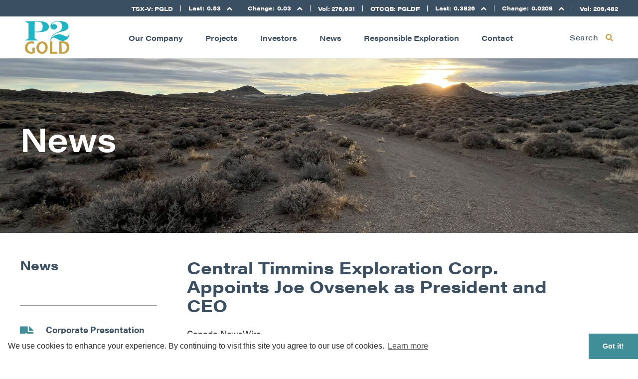

--- FILE ---
content_type: text/html; charset=UTF-8
request_url: https://p2gold.com/news/central-timmins-exploration-corp-appoints-joe-ovsenek-as-president-and-ceo
body_size: 8204
content:
<!DOCTYPE html>
<html>
<head>
<!-- Google tag (gtag.js) -->
<script async src="https://www.googletagmanager.com/gtag/js?id=G-HR7BZTZYXD"></script>
<script>
  window.dataLayer = window.dataLayer || [];
  function gtag(){dataLayer.push(arguments);}
  gtag('js', new Date());

  gtag('config', 'G-HR7BZTZYXD');
</script>  
  <meta charset="utf-8">
<meta http-equiv="x-ua-compatible" content="ie=edge">
<meta name="viewport" content="initial-scale=1,user-scalable=no,maximum-scale=1,width=device-width">
<title>P2 Gold - News</title>
<meta name="description" content="P2 Gold Inc. is a Vancouver-based precious metals exploration company formed in 2020 by a management team with a proven track record of success in exploring and advancing projects to the mining stage. P2 is advancing its flagship Gabbs gold-copper project in Nevada with a modern exploration approach. Gabbs has an Inferred Mineral Resource of 1.84 million ounces of gold-equivalent and significant expansion potential. P2 is also advancing its BAM property in BC’s Golden Triangle, where a new gold discovery is open along strike and at depth.">
<!-- FONTS -->
<link rel="stylesheet" href="https://use.typekit.net/kzy3onc.css">
<link rel="stylesheet" href="/_templates/2/source/css/fontawesome-all.min.css" type="text/css">
<!-- /FONTS -->
<link href="//cdn.rawgit.com/noelboss/featherlight/1.7.13/release/featherlight.min.css" type="text/css" rel="stylesheet" />
<link rel="stylesheet" href="/_templates/2/source/css/style.css?v=0.750" type="text/css">
<!-- OPENGRAPH -->
<meta property='og:description' content="P2 Gold Inc. is a Vancouver-based precious metals exploration company formed in 2020 by a management team with a proven track record of success in exploring and advancing projects to the mining stage. P2 is advancing its flagship Gabbs gold-copper project in Nevada with a modern exploration approach. Gabbs has an Inferred Mineral Resource of 1.84 million ounces of gold-equivalent and significant expansion potential. P2 is also advancing its BAM property in BC’s Golden Triangle, where a new gold discovery is open along strike and at depth."/>
<meta property='og:type' content='website'/>
<meta property="og:image" content="/favicon/og.jpg" />
<meta property="og:image:width" content="1200" />
<meta property="og:image:height" content="1200" />
<!-- /OPENGRAPH -->
<!-- FAVICON -->
<link rel="apple-touch-icon" sizes="180x180" href="/favicon/apple-touch-icon.png">
<link rel="icon" type="image/png" sizes="32x32" href="/favicon/favicon-32x32.png">
<link rel="icon" type="image/png" sizes="16x16" href="/favicon/favicon-16x16.png">
<link rel="manifest" href="/favicon/site.webmanifest">
<link rel="mask-icon" href="/favicon/safari-pinned-tab.svg" color="#3f8e98">
<link rel="shortcut icon" href="/favicon/favicon.ico">
<meta name="msapplication-TileColor" content="#ffffff">
<meta name="msapplication-config" content="/favicon/browserconfig.xml">
<meta name="theme-color" content="#ffffff">
<!-- /FAVICON -->
<!-- Google Tag Manager -->
<script>(function(w,d,s,l,i){w[l]=w[l]||[];w[l].push({'gtm.start':
new Date().getTime(),event:'gtm.js'});var f=d.getElementsByTagName(s)[0],
j=d.createElement(s),dl=l!='dataLayer'?'&l='+l:'';j.async=true;j.src=
'https://www.googletagmanager.com/gtm.js?id='+i+dl;f.parentNode.insertBefore(j,f);
})(window,document,'script','dataLayer','GTM-NXXHCR2');</script>
<!-- End Google Tag Manager -->
<script src="https://cdnjs.cloudflare.com/ajax/libs/jquery/3.2.1/jquery.min.js"></script>
</head>
<body class='cat-news str-news'>
<!-- Google Tag Manager (noscript) -->
<noscript><iframe src="https://www.googletagmanager.com/ns.html?id=GTM-NXXHCR2"
height="0" width="0" style="display:none;visibility:hidden"></iframe></noscript>
<!-- End Google Tag Manager (noscript) -->
<header class="desktop">
  <div class="top">
    <div class="container flex-container">
      <div>TSX-V: PGLD</div>
      <div>Last: <span class="up">0.53</span> <i class="fa fa-chevron-up" aria-hidden="true"></i></div>
      <div>Change: <span class="up">0.03</span> <i class="fa fa-chevron-up" aria-hidden="true"></i></div>
      <div>Vol: 276,931</div>
      <div>OTCQB: PGLDF</div>
      <div>Last: <span class="up">0.3826</span> <i class="fa fa-chevron-up" aria-hidden="true"></i></div>
      <div>Change: <span class="up">0.0208</span> <i class="fa fa-chevron-up" aria-hidden="true"></i></div>
      <div>Vol: 209,482</div>
    </div>
  </div>
  <div class="bottom">
    <div class="container flex-container">
      <div class="logo"><a href="/" aria-label="Return to home page"><img src="/_resources/images/icons/p2-logo.svg" alt="P2 Gold"></a></div>
      <nav>
        <ul>
                                                 
          <li>
          <a  target="" href="/our-company/about-p2-gold/">Our Company</a>
                      <ul>
                                          <li >
                <a target="" href="/our-company/about-p2-gold/">About P2 Gold</a>
                              </li>
                                          <li >
                <a target="" href="/our-company/management-team/">Management Team</a>
                              </li>
                                          <li >
                <a target="" href="/our-company/board-of-directors/">Board of Directors</a>
                              </li>
                                          <li >
                <a target="" href="/our-company/corporate-governance/">Corporate Governance</a>
                              </li>
                        </ul>
                  </li>
                                 
          <li>
          <a  target="" href="/projects/gabbs-project/">Projects</a>
                      <ul>
                                          <li >
                <a target="" href="/projects/gabbs-project/">Gabbs Project, Nevada</a>
                              </li>
                        </ul>
                  </li>
                                 
          <li>
          <a  target="" href="/investors/why-invest/">Investors</a>
                      <ul>
                                          <li >
                <a target="" href="/investors/why-invest/">Why Invest?</a>
                              </li>
                                          <li >
                <a target="" href="/investors/stock-information/">Stock Information & Share Structure</a>
                              </li>
                                          <li >
                <a target="" href="/investors/investor-presentations/">Investor Presentations</a>
                              </li>
                                          <li >
                <a target="" href="/investors/fact-sheet/">Fact Sheet</a>
                              </li>
                                          <li >
                <a target="" href="/investors/media/">Media</a>
                              </li>
                                          <li >
                <a target="" href="/investors/events/">Events</a>
                              </li>
                                          <li >
                <a target="" href="/investors/financial-reports/">Financial Reports & Regulatory Filings</a>
                              </li>
                                          <li >
                <a target="" href="/investors/agm-materials/">AGM Materials</a>
                              </li>
                        </ul>
                  </li>
                                 
          <li>
          <a class="current-navigation" target="" href="/news/">News</a>
                  </li>
                                 
          <li>
          <a  target="" href="/responsible-exploration/esg/">Responsible Exploration</a>
                      <ul>
                                          <li >
                <a target="" href="/responsible-exploration/esg/">ESG</a>
                              </li>
                                          <li >
                <a target="" href="/responsible-exploration/policies/">Policies</a>
                              </li>
                        </ul>
                  </li>
                                 
          <li>
          <a  target="" href="/contact/company-directory/">Contact</a>
                      <ul>
                                          <li >
                <a target="" href="/contact/company-directory/">Company Directory</a>
                              </li>
                        </ul>
                  </li>
                        </ul>
      </nav>
      <div class="search"><a href="#" class="search popup-link" data-popup="search-popup"><span>Search</span> <i class="fas fa-search"></i></a></div>
    </div>
  </div>
</header>

<header class="mobile">
  <div class="top">
    <div class="logo"><a href="/" title="Return to home page"><img src="/_resources/images/icons/p2-logo.svg" alt="P2 Gold"></a></div>
    <div class="hamburger" role="button" aria-label="Mobile Menu" aria-expanded="false"><span></span><span></span><span></span></div>
  </div>
  <nav class="mobile-menu">
    <ul role="menu">
                                                      <li class="top-level has-children "><a href='/our-company/about-p2-gold/' target='' class='has-submenu top-level'>Our Company</a>
                        <ul>
                                              <li><a href='/our-company/about-p2-gold/'>About P2 Gold</a>
                                  </li>
                                              <li><a href='/our-company/management-team/'>Management Team</a>
                                  </li>
                                              <li><a href='/our-company/board-of-directors/'>Board of Directors</a>
                                  </li>
                                              <li><a href='/our-company/corporate-governance/'>Corporate Governance</a>
                                  </li>
               
            </ul>
                    </li>
                                        <li class="top-level has-children "><a href='/projects/gabbs-project/' target='' class='has-submenu top-level'>Projects</a>
                        <ul>
                                              <li><a href='/projects/gabbs-project/'>Gabbs Project, Nevada</a>
                                  </li>
               
            </ul>
                    </li>
                                        <li class="top-level has-children "><a href='/investors/why-invest/' target='' class='has-submenu top-level'>Investors</a>
                        <ul>
                                              <li><a href='/investors/why-invest/'>Why Invest?</a>
                                  </li>
                                              <li><a href='/investors/stock-information/'>Stock Information & Share Structure</a>
                                  </li>
                                              <li><a href='/investors/investor-presentations/'>Investor Presentations</a>
                                  </li>
                                              <li><a href='/investors/fact-sheet/'>Fact Sheet</a>
                                  </li>
                                              <li><a href='/investors/media/'>Media</a>
                                  </li>
                                              <li><a href='/investors/events/'>Events</a>
                                  </li>
                                              <li><a href='/investors/financial-reports/'>Financial Reports & Regulatory Filings</a>
                                  </li>
                                              <li><a href='/investors/agm-materials/'>AGM Materials</a>
                                  </li>
               
            </ul>
                    </li>
                                        <li class="top-level no-children current-navigation"><a href='/news/' target='' class='top-level'>News</a>
                    </li>
                                        <li class="top-level has-children "><a href='/responsible-exploration/esg/' target='' class='has-submenu top-level'>Responsible Exploration</a>
                        <ul>
                                              <li><a href='/responsible-exploration/esg/'>ESG</a>
                                  </li>
                                              <li><a href='/responsible-exploration/policies/'>Policies</a>
                                  </li>
               
            </ul>
                    </li>
                                        <li class="top-level has-children "><a href='/contact/company-directory/' target='' class='has-submenu top-level'>Contact</a>
                        <ul>
                                              <li><a href='/contact/company-directory/'>Company Directory</a>
                                  </li>
               
            </ul>
                    </li>
                  </ul>
    <div class="search"><a href="#" class="search popup-link" data-popup="search-popup"><i class="fas fa-search"></i> Search</a></div>
    <div class="container">
      <div class="flex-container stock">
        <div>TSX: PGLD</div>
        <div>Last: <span class="up">0.53</span> <i class="fa fa-chevron-up" aria-hidden="true"></i></div>
        <div>Change: <span class="up">0.03</span> <i class="fa fa-chevron-up" aria-hidden="true"></i></div>
        <div>Vol: 276,931</div>
      </div>
      <div class="flex-container stock">
        <div>OTCQB: PGLDF</div>
        <div>Last: <span class="up">0.3826</span> <i class="fa fa-chevron-up" aria-hidden="true"></i></div>
        <div>Change: <span class="up">0.0208</span> <i class="fa fa-chevron-up" aria-hidden="true"></i></div>
        <div>Vol: 209,482</div>
      </div>
    </div>
  </nav>
</header> 
<div id="hero">
  <div class="text container">
    <h1>News</h1>
  </div>
</div>  
 
 
  <main class='container flex-container'> 
    <div class="sidebar">
  <h3>News</h3>
  <nav id="subnavigation"> 
    <ul>
                </ul> 
  </nav>
  <div class="documents">
    <a class="flex-container" href="/_resources/presentations/corporate-presentation.pdf" target="_blank">
      <span><i class="fas fa-file-pdf"></i></span>
      <span><strong>Corporate Presentation</strong><br>Download</span>
    </a>
    <a class="flex-container" href="/_resources/factsheets/factsheet.pdf" target="_blank">
      <span><i class="fas fa-file-pdf"></i></span>
      <span><strong>Fact Sheet</strong><br>Download</span>
    </a>
    <!--<a class="flex-container" href="/_resources/presentations/p2-gold-gabbs-project-presentation.pdf" target="_blank">
      <span><i class="fas fa-file-pdf"></i></span>
      <span><strong>Gabbs Project Presentation</strong><br>Download</span>
    </a>
    <a class="flex-container" href="/_resources/presentations/p2-gold-bam-project-presentation.pdf" target="_blank">
      <span><i class="fas fa-file-pdf"></i></span>
      <span><strong>BAM Project Presentation</strong><br>Download</span>
    </a>-->
  </div>
</div>  
    <div id="content">
          	 
		<h2>Central Timmins Exploration Corp. Appoints Joe Ovsenek as President and CEO</h2>
     
	    <div class="qmnews_story" id="story">


<meta content="text/html; charset=UTF-8" http-equiv="Content-Type"></meta><title>Central Timmins Exploration Corp. Appoints Joe Ovsenek as President and CEO</title><style type="text/css"><![CDATA[
/* Style Definitions */
span.prnews_span
{
font-size:8pt;
font-family:"Arial";
color:black;
}
a.prnews_a
{
color:blue;
}
li.prnews_li
{
font-size:8pt;
font-family:"Arial";
color:black;
}
p.prnews_p
{
font-size:0.62em;
font-family:"Arial";
color:black;
margin:0in;
}
.prntac{
TEXT-ALIGN: CENTER
}
]]></style><div class="xn-newslines">

<p class="xn-distributor">Canada NewsWire</p>
<p class="xn-dateline">TORONTO, May 7, 2020</p></div>

<div class="xn-content">

<p class="prntac"><i>/NOT FOR DISTRIBUTION TO U.S. NEWSWIRE SERVICES OR FOR RELEASE, PUBLICATION, DISTRIBUTION </i><i>OR DISSEMINATION DIRECTLY, OR INDIRECTLY, IN WHOLE OR IN PART, IN OR INTO <span class="xn-location">THE UNITED STATES</span>./</i></p>
  <p><span class="xn-location">TORONTO</span>, <span class="xn-chron">May 7, 2020</span> /CNW/ -&nbsp;<b>Central Timmins Exploration Corp.</b>&nbsp;("CTEC" or the "Company") (TSXV:CTEC) is pleased to announce the appointment of <span class="xn-person">Joseph Ovsenek</span> to the position of President and CEO and as Chairman of the Board of Directors, and the appointment of Mr. <span class="xn-person">Ron MacDonald</span> to the Board of Directors.</p>

    <div class="PRN_ImbeddedAssetReference" id="DivAssetPlaceHolder1">
                <p>
                        <a href="https://mma.prnewswire.com/media/1165496/Central_Timmins_Exploration_Corp_Central_Timmins_Exploration_Cor.html" target="_blank" rel="nofollow">
                    <img src="https://mma.prnewswire.com/media/1165496/Central_Timmins_Exploration_Corp_Central_Timmins_Exploration_Cor.jpg" alt="Central Timmins Exploration Corp (CNW Group/Central Timmins Exploration Corp)" title="Central Timmins Exploration Corp (CNW Group/Central Timmins Exploration Corp)"></img></a>
                </p>

    </div>
<p>Mr. <span class="xn-person">Joseph Ovsenek</span> has been appointed to the position of President and Chief Executive Officer and Chairman of the Board of Directors of the Company.&nbsp; Mr. Ovsenek was most recently President and CEO of Pretium Resources Inc. where he led the advance of the high-grade gold Brucejack Mine which has been operating profitably since commercial start-up in 2017. &nbsp;Mr. Ovsenek began his nine-year tenure at Pretium in 2011 as Chief Development Officer and led the financing of the company from exploration stage to operations and was subsequently appointed President in 2015 and President and CEO in 2017.&nbsp; Prior to Pretium he served for 15 years in senior management roles for Silver Standard Resources Inc., lastly as Senior Vice President, Corporate Development responsible for the sale of the Brucejack and Snowfield assets to the newly created Pretium Resources Inc.&nbsp; Mr. Ovsenek holds a Bachelor of Applied Science degree from the <span class="xn-org">University of British Columbia</span> and a Bachelor of Laws degree from the <span class="xn-org">University of Toronto</span>. Mr. Ovsenek is a registered member of the Association of Professional Engineers and Geoscientists of <span class="xn-location">British Columbia</span>.</p>
<p>CTEC is also pleased to announce the appointment of <span class="xn-person">Ron MacDonald</span> to the Company's Board of Directors.&nbsp; Mr. MacDonald is a Chartered Professional Accountant, Chartered Accountant who specialized in corporate taxation with a career of 36 years at Deloitte LLP until his retirement&nbsp;in 2018 as Partner in Charge of the Vancouver Global Employer Services Group.&nbsp; Mr. MacDonald taught tax at universities as well as the Institute of Chartered Accountants of BC and the Canadian Institute of Chartered Accountants In-depth Tax Program. He is a Retired Member of the Chartered Professional Accountants of <span class="xn-location">British Columbia</span> and holds Bachelor of Science and Licentiate of Accounting degrees from the <span class="xn-org">University of British Columbia</span>.</p>
<p>The Company also wishes to announce that Mr. <span class="xn-person">Wes Roberts</span> has resigned as a director of CTEC.&nbsp; Mr. <span class="xn-person">Neville Dastoor</span> will remain on the Company's board of directors but will no longer be Chairman.&nbsp; Mr. Dastoor stated "The Company would like to extend its appreciation for the contributions that Mr. Roberts has made to CTEC over the years.&nbsp; The appointment of Ron to the board and Joe to the roles of Chairman, President and CEO mark the continued effort by CTEC to position the Company for success.&nbsp; Joe's appointment is a key step in the progression of the strategic review and repositioning process we announced in November 2019.&nbsp; We look forward to Joe and his team continuing this process."<br></br></p>
<p><b>About Central Timmins Exploration Corp. </b></p>
<p>CTEC is an early-stage Canadian junior exploration company with property primarily within the city limits of <span class="xn-location">Timmins</span> in the Porcupine Mining District in the northeastern region of <span class="xn-location">Ontario</span>. The Corporation's assets are prospective for gold as well as a suite of base metals. See the company website at <a href="https://c212.net/c/link/?t=0&amp;l=en&amp;o=2798332-1&amp;h=2856868884&amp;u=http%3A%2F%2Fwww.centraltimmins.com%2F&amp;a=www.centraltimmins.com" target="_blank" rel="nofollow">www.centraltimmins.com</a>. </p>
<p><b>Forward Looking Information</b></p>
<p>This press release contains "forward-looking information" within the meaning of applicable securities laws that is intended to be covered by the safe harbours created by those laws. "Forward-looking information" includes statements that use forward-looking terminology such as "may", "will", "expect", "anticipate", "believe", "continue", "potential" or the negative thereof or other variations thereof or comparable terminology. Such forward-looking information includes, without limitation, the Corporation's expectations, strategies and plans for the Timmins Properties, including the Corporation's planned exploration activities and the intended uses of the net proceeds of the IPO.</p>
<p>Forward-looking information is not a guarantee of future performance and is based upon a number of estimates and assumptions of management at the date the statements are made. Furthermore, such forward-looking information involves a variety of known and unknown risks, uncertainties and other factors which may cause the actual plans, intentions, activities, results, performance or achievements of the Corporation to be materially different from any future plans, intentions, activities, results, performance or achievements expressed or implied by such forward-looking information. See "Risk Factors" in the Corporation's final prospectus dated <span class="xn-chron">October 4, 2018</span> filed on SEDAR at <a href="https://c212.net/c/link/?t=0&amp;l=en&amp;o=2798332-1&amp;h=3792510627&amp;u=http%3A%2F%2Fwww.sedar.com%2F&amp;a=www.sedar.com" target="_blank" rel="nofollow">www.sedar.com</a> for a discussion of these risks.</p>
<p>The Corporation cautions that there can be no assurance that forward-looking information will prove to be accurate, as actual results and future events could differ materially from those anticipated in such information. Accordingly, investors should not place undue reliance on forward-looking information.</p>
<p>Except as required by law, the Corporation does not assume any obligation to release publicly any revisions to forward-looking information contained in this press release to reflect events or circumstances after the date hereof.</p>
<p>Neither the Exchange nor its Regulation Services Provider (as that term is defined in the policies of the Exchange) accepts responsibility for the adequacy or accuracy of this release.</p>

<div class="PRN_ImbeddedAssetReference" id="DivAssetPlaceHolder2">
</div>
<p>SOURCE  Central Timmins Exploration Corp</p>
<img src="https://rt.newswire.ca/rt.gif?NewsItemId=C4449&amp;Transmission_Id=202005071630CANADANWCANADAPR_C4449&amp;DateId=20200507" alt="" style="border:0px; width:1px; height:1px;"></img><p></p>
<p><img width="12" alt="Cision" title="Cision" src="https://c212.net/c/img/favicon.png?sn=C4449&amp;sd=2020-05-07" height="12"></img> View original content to download multimedia: <a href="http://www.newswire.ca/en/releases/archive/May2020/07/c4449.html">http://www.newswire.ca/en/releases/archive/May2020/07/c4449.html</a></p>
</div>

<p>

Central Timmins Exploration Corp., Joseph Ovsenek, President, CEO and Chairman, <a href="/cdn-cgi/l/email-protection" class="__cf_email__" data-cfemail="610b0b0e1712040f040a2102040f1513000d15080c0c080f124f020e0c">[email&#160;protected]</a>, Tel: +1 (604) 765-3424; Neville Dastoor, Director, <a href="/cdn-cgi/l/email-protection" class="__cf_email__" data-cfemail="5c32383d2f2833332e1c35323a332e3a3b723f3331">[email&#160;protected]</a>, Tel: +1 (647) 680-8955Copyright CNW Group 2020</p></div>

	

          </div>
  </main>
 
  
<div class="signup-container">
	<div class="container flex-container">
		<h2>Subscribe for news</h2>
		<form id="signup-form" action="/ajax/" method="post">
			<div id="form-details">
				<div class="input-fields">
					<div class="name"><input placeholder="Name" name="name" type="text" /></div>
          			<div class="required signup-email"><input placeholder="Email" name="email" type="text" /></div>
					<button name="submit" type="submit">Submit <i class="far fa-long-arrow-right"></i></button>
				</div>
			</div>
			<input type="hidden" name="g-recaptcha-response" id="recaptchaResponse1">
			
			<div class="signup-message"></div>
		</form>
	</div>
</div> 
  <footer>
	<div class="container flex-container">
    	<div class="logo"><a href="/" aria-label="Return to home page"><img src="/_resources/images/icons/p2-logo.svg" alt="P2 Gold"></a></div>
		<div class="about">
			<h4>About P2 Gold</h4>

<p style="text-align: justify;">P2 Gold Inc. is a precious metals and copper exploration company founded by a management team with a proven track record of discovery and successfully developing exploration projects into mines.&nbsp; P2 is focused on advancing its 100%-owned, gold-copper Gabbs Project on the Walker-Lane Trend in Nevada to production with a robust updated preliminary economic assessment completed in October 2025.</p>
		</div>
		<div class="contact">
			<h4>Contact</h4>

<p>Suite 789 - 999 West Hastings St.<br />
Vancouver, BC Canada<br />
V6C 2W2</p>

<p><a aria-label="Email us" href="/cdn-cgi/l/email-protection#bed7d0d8d1fece8cd9d1d2da90ddd1d3"><span class="__cf_email__" data-cfemail="ec85828a83ac9cde8b838088c28f8381">[email&#160;protected]</span></a><br />
+1-778-655-6508</p>
      <ul class="social">
        <li><a href="https://twitter.com/P2_Gold" target="_blank"><i class="fab fa-twitter"></i></a></li>
        <li><a href="https://www.instagram.com/p2goldinc/" target="_blank"><i class="fab fa-instagram"></i></a></li>
        <li><a href="https://www.facebook.com/P2GoldInc" target="_blank"><i class="fab fa-facebook-f"></i></a></li>
        <li><a href="https://www.linkedin.com/company/p2-gold-inc/" target="_blank"><i class="fab fa-linkedin"></i></a></li>
      </ul>
		</div>
	</div>
	<hr>
	<div class="container flex-container bottom">
		<div class="copyright"><a href="/legal/">Legal</a></div>
		<div class="blender"><a href="http://www.blendermedia.com" target="_blank" aria-label="Blender Media: The digital agency for public companies">Designed and Powered by <strong>BLENDER</strong></a></div>
		
	</div>
</footer>

<div id="search-popup" class="popup-container">
	<div class="close"><i class="fa fa-times" aria-hidden="true"></i></div>
	<div class="content">
		<form method="get" action="/search/" class="search">
			<input type="search" name="s" class="s" id="s" maxlength="255" value="" placeholder="What are you looking for?">
		</form>
	</div>
</div>

<div id="consent-modal">
	<div>
	  	<div class="close"><span>close</span></div>
	  	<div class="text">
			<div class="content">
		  		<input type="checkbox" name="consent" value="I consent" >
				<div>
					<p>
						I agree to and consent to receive news, updates, and other communications by way of commercial electronic messages (including email) from P2 Gold Inc. I understand I may withdraw consent at any time by clicking the unsubscribe link contained in all emails from P2 Gold Inc.
					</p>
					<p>
						<strong>P2 Gold Inc</strong><br>
						Suite  789 - 999 West Hastings St.<br>
						Vancouver, BC<br>
						Canada V6C 2W2<br>
						<a href="/cdn-cgi/l/email-protection#2b42454d446b5b194c44474f05484446"><span class="__cf_email__" data-cfemail="2940474f4669591b4e46454d074a4644">[email&#160;protected]</span></a>
					</p>
					<button name="continue" type="continue" class="button-style-2">Continue</button>
				</div>        
			</div>      
	  	</div>
	</div>
</div>


<div id="width-check"></div>
  <script data-cfasync="false" src="/cdn-cgi/scripts/5c5dd728/cloudflare-static/email-decode.min.js"></script><script src="https://www.google.com/recaptcha/api.js?render=6LfrmQQeAAAAAB9x1dfueiB4k1RwO0rTb7WEaLk8"></script>
<script>
  var $recaptcha_site_key = "6LfrmQQeAAAAAB9x1dfueiB4k1RwO0rTb7WEaLk8";
</script>
<!--[if lt IE 9]><script src="http://html5shiv.googlecode.com/svn/trunk/html5.js"></script><![endif]-->
<script src="//cdn.rawgit.com/noelboss/featherlight/1.7.13/release/featherlight.min.js" type="text/javascript" charset="utf-8"></script>
<script src="/_templates/2/source/js/main.js?v=0.750"></script>
<script src="https://use.fontawesome.com/0dd9458a5c.js"></script>
<script>
  jQuery($ => {
    // The speed of the scroll in milliseconds
    const speed = 1000;

    $('a[href*="#"]')
      .filter((i, a) => a.getAttribute('href').startsWith('#') || a.href.startsWith(`${location.href}#`))
      .unbind('click.smoothScroll')
      .bind('click.smoothScroll', event => {
        const targetId = event.currentTarget.getAttribute('href').split('#')[1];
        const targetElement = document.getElementById(targetId);

        if (targetElement) {
          event.preventDefault();
          $('html, body').animate({ scrollTop: $(targetElement).offset().top }, speed);
        }
      });
  });
</script>
<!-- Google tag (gtag.js) -->
<script async src="https://www.googletagmanager.com/gtag/js?id=G-HR7BZTZYXD"></script>
<script>
  window.dataLayer = window.dataLayer || [];
  function gtag(){dataLayer.push(arguments);}
  gtag('js', new Date());

  gtag('config', 'G-HR7BZTZYXD');
</script>
<!-- Cookie Consent -->
<link rel="stylesheet" type="text/css" href="//cdnjs.cloudflare.com/ajax/libs/cookieconsent2/3.1.0/cookieconsent.min.css" />
<script src="//cdnjs.cloudflare.com/ajax/libs/cookieconsent2/3.1.0/cookieconsent.min.js"></script>
<script>
window.addEventListener("load",function(){window.cookieconsent.initialise({palette:{popup:{background:"#FFF",text:"#2d2e2f"},button:{background:"#3f8e98",text:"#ffffff"}},theme:"edgeless",content:{message:"We use cookies to enhance your experience. By continuing to visit this site you agree to our use of cookies.",dismiss:"Got it!",link:"Learn more",href:"https://cookiesandyou.com/",target:"_blank"}})});
</script> 
</body>
</html> 

--- FILE ---
content_type: text/html; charset=utf-8
request_url: https://www.google.com/recaptcha/api2/anchor?ar=1&k=6LfrmQQeAAAAAB9x1dfueiB4k1RwO0rTb7WEaLk8&co=aHR0cHM6Ly9wMmdvbGQuY29tOjQ0Mw..&hl=en&v=7gg7H51Q-naNfhmCP3_R47ho&size=invisible&anchor-ms=20000&execute-ms=15000&cb=l53jtwx21t0g
body_size: 48032
content:
<!DOCTYPE HTML><html dir="ltr" lang="en"><head><meta http-equiv="Content-Type" content="text/html; charset=UTF-8">
<meta http-equiv="X-UA-Compatible" content="IE=edge">
<title>reCAPTCHA</title>
<style type="text/css">
/* cyrillic-ext */
@font-face {
  font-family: 'Roboto';
  font-style: normal;
  font-weight: 400;
  font-stretch: 100%;
  src: url(//fonts.gstatic.com/s/roboto/v48/KFO7CnqEu92Fr1ME7kSn66aGLdTylUAMa3GUBHMdazTgWw.woff2) format('woff2');
  unicode-range: U+0460-052F, U+1C80-1C8A, U+20B4, U+2DE0-2DFF, U+A640-A69F, U+FE2E-FE2F;
}
/* cyrillic */
@font-face {
  font-family: 'Roboto';
  font-style: normal;
  font-weight: 400;
  font-stretch: 100%;
  src: url(//fonts.gstatic.com/s/roboto/v48/KFO7CnqEu92Fr1ME7kSn66aGLdTylUAMa3iUBHMdazTgWw.woff2) format('woff2');
  unicode-range: U+0301, U+0400-045F, U+0490-0491, U+04B0-04B1, U+2116;
}
/* greek-ext */
@font-face {
  font-family: 'Roboto';
  font-style: normal;
  font-weight: 400;
  font-stretch: 100%;
  src: url(//fonts.gstatic.com/s/roboto/v48/KFO7CnqEu92Fr1ME7kSn66aGLdTylUAMa3CUBHMdazTgWw.woff2) format('woff2');
  unicode-range: U+1F00-1FFF;
}
/* greek */
@font-face {
  font-family: 'Roboto';
  font-style: normal;
  font-weight: 400;
  font-stretch: 100%;
  src: url(//fonts.gstatic.com/s/roboto/v48/KFO7CnqEu92Fr1ME7kSn66aGLdTylUAMa3-UBHMdazTgWw.woff2) format('woff2');
  unicode-range: U+0370-0377, U+037A-037F, U+0384-038A, U+038C, U+038E-03A1, U+03A3-03FF;
}
/* math */
@font-face {
  font-family: 'Roboto';
  font-style: normal;
  font-weight: 400;
  font-stretch: 100%;
  src: url(//fonts.gstatic.com/s/roboto/v48/KFO7CnqEu92Fr1ME7kSn66aGLdTylUAMawCUBHMdazTgWw.woff2) format('woff2');
  unicode-range: U+0302-0303, U+0305, U+0307-0308, U+0310, U+0312, U+0315, U+031A, U+0326-0327, U+032C, U+032F-0330, U+0332-0333, U+0338, U+033A, U+0346, U+034D, U+0391-03A1, U+03A3-03A9, U+03B1-03C9, U+03D1, U+03D5-03D6, U+03F0-03F1, U+03F4-03F5, U+2016-2017, U+2034-2038, U+203C, U+2040, U+2043, U+2047, U+2050, U+2057, U+205F, U+2070-2071, U+2074-208E, U+2090-209C, U+20D0-20DC, U+20E1, U+20E5-20EF, U+2100-2112, U+2114-2115, U+2117-2121, U+2123-214F, U+2190, U+2192, U+2194-21AE, U+21B0-21E5, U+21F1-21F2, U+21F4-2211, U+2213-2214, U+2216-22FF, U+2308-230B, U+2310, U+2319, U+231C-2321, U+2336-237A, U+237C, U+2395, U+239B-23B7, U+23D0, U+23DC-23E1, U+2474-2475, U+25AF, U+25B3, U+25B7, U+25BD, U+25C1, U+25CA, U+25CC, U+25FB, U+266D-266F, U+27C0-27FF, U+2900-2AFF, U+2B0E-2B11, U+2B30-2B4C, U+2BFE, U+3030, U+FF5B, U+FF5D, U+1D400-1D7FF, U+1EE00-1EEFF;
}
/* symbols */
@font-face {
  font-family: 'Roboto';
  font-style: normal;
  font-weight: 400;
  font-stretch: 100%;
  src: url(//fonts.gstatic.com/s/roboto/v48/KFO7CnqEu92Fr1ME7kSn66aGLdTylUAMaxKUBHMdazTgWw.woff2) format('woff2');
  unicode-range: U+0001-000C, U+000E-001F, U+007F-009F, U+20DD-20E0, U+20E2-20E4, U+2150-218F, U+2190, U+2192, U+2194-2199, U+21AF, U+21E6-21F0, U+21F3, U+2218-2219, U+2299, U+22C4-22C6, U+2300-243F, U+2440-244A, U+2460-24FF, U+25A0-27BF, U+2800-28FF, U+2921-2922, U+2981, U+29BF, U+29EB, U+2B00-2BFF, U+4DC0-4DFF, U+FFF9-FFFB, U+10140-1018E, U+10190-1019C, U+101A0, U+101D0-101FD, U+102E0-102FB, U+10E60-10E7E, U+1D2C0-1D2D3, U+1D2E0-1D37F, U+1F000-1F0FF, U+1F100-1F1AD, U+1F1E6-1F1FF, U+1F30D-1F30F, U+1F315, U+1F31C, U+1F31E, U+1F320-1F32C, U+1F336, U+1F378, U+1F37D, U+1F382, U+1F393-1F39F, U+1F3A7-1F3A8, U+1F3AC-1F3AF, U+1F3C2, U+1F3C4-1F3C6, U+1F3CA-1F3CE, U+1F3D4-1F3E0, U+1F3ED, U+1F3F1-1F3F3, U+1F3F5-1F3F7, U+1F408, U+1F415, U+1F41F, U+1F426, U+1F43F, U+1F441-1F442, U+1F444, U+1F446-1F449, U+1F44C-1F44E, U+1F453, U+1F46A, U+1F47D, U+1F4A3, U+1F4B0, U+1F4B3, U+1F4B9, U+1F4BB, U+1F4BF, U+1F4C8-1F4CB, U+1F4D6, U+1F4DA, U+1F4DF, U+1F4E3-1F4E6, U+1F4EA-1F4ED, U+1F4F7, U+1F4F9-1F4FB, U+1F4FD-1F4FE, U+1F503, U+1F507-1F50B, U+1F50D, U+1F512-1F513, U+1F53E-1F54A, U+1F54F-1F5FA, U+1F610, U+1F650-1F67F, U+1F687, U+1F68D, U+1F691, U+1F694, U+1F698, U+1F6AD, U+1F6B2, U+1F6B9-1F6BA, U+1F6BC, U+1F6C6-1F6CF, U+1F6D3-1F6D7, U+1F6E0-1F6EA, U+1F6F0-1F6F3, U+1F6F7-1F6FC, U+1F700-1F7FF, U+1F800-1F80B, U+1F810-1F847, U+1F850-1F859, U+1F860-1F887, U+1F890-1F8AD, U+1F8B0-1F8BB, U+1F8C0-1F8C1, U+1F900-1F90B, U+1F93B, U+1F946, U+1F984, U+1F996, U+1F9E9, U+1FA00-1FA6F, U+1FA70-1FA7C, U+1FA80-1FA89, U+1FA8F-1FAC6, U+1FACE-1FADC, U+1FADF-1FAE9, U+1FAF0-1FAF8, U+1FB00-1FBFF;
}
/* vietnamese */
@font-face {
  font-family: 'Roboto';
  font-style: normal;
  font-weight: 400;
  font-stretch: 100%;
  src: url(//fonts.gstatic.com/s/roboto/v48/KFO7CnqEu92Fr1ME7kSn66aGLdTylUAMa3OUBHMdazTgWw.woff2) format('woff2');
  unicode-range: U+0102-0103, U+0110-0111, U+0128-0129, U+0168-0169, U+01A0-01A1, U+01AF-01B0, U+0300-0301, U+0303-0304, U+0308-0309, U+0323, U+0329, U+1EA0-1EF9, U+20AB;
}
/* latin-ext */
@font-face {
  font-family: 'Roboto';
  font-style: normal;
  font-weight: 400;
  font-stretch: 100%;
  src: url(//fonts.gstatic.com/s/roboto/v48/KFO7CnqEu92Fr1ME7kSn66aGLdTylUAMa3KUBHMdazTgWw.woff2) format('woff2');
  unicode-range: U+0100-02BA, U+02BD-02C5, U+02C7-02CC, U+02CE-02D7, U+02DD-02FF, U+0304, U+0308, U+0329, U+1D00-1DBF, U+1E00-1E9F, U+1EF2-1EFF, U+2020, U+20A0-20AB, U+20AD-20C0, U+2113, U+2C60-2C7F, U+A720-A7FF;
}
/* latin */
@font-face {
  font-family: 'Roboto';
  font-style: normal;
  font-weight: 400;
  font-stretch: 100%;
  src: url(//fonts.gstatic.com/s/roboto/v48/KFO7CnqEu92Fr1ME7kSn66aGLdTylUAMa3yUBHMdazQ.woff2) format('woff2');
  unicode-range: U+0000-00FF, U+0131, U+0152-0153, U+02BB-02BC, U+02C6, U+02DA, U+02DC, U+0304, U+0308, U+0329, U+2000-206F, U+20AC, U+2122, U+2191, U+2193, U+2212, U+2215, U+FEFF, U+FFFD;
}
/* cyrillic-ext */
@font-face {
  font-family: 'Roboto';
  font-style: normal;
  font-weight: 500;
  font-stretch: 100%;
  src: url(//fonts.gstatic.com/s/roboto/v48/KFO7CnqEu92Fr1ME7kSn66aGLdTylUAMa3GUBHMdazTgWw.woff2) format('woff2');
  unicode-range: U+0460-052F, U+1C80-1C8A, U+20B4, U+2DE0-2DFF, U+A640-A69F, U+FE2E-FE2F;
}
/* cyrillic */
@font-face {
  font-family: 'Roboto';
  font-style: normal;
  font-weight: 500;
  font-stretch: 100%;
  src: url(//fonts.gstatic.com/s/roboto/v48/KFO7CnqEu92Fr1ME7kSn66aGLdTylUAMa3iUBHMdazTgWw.woff2) format('woff2');
  unicode-range: U+0301, U+0400-045F, U+0490-0491, U+04B0-04B1, U+2116;
}
/* greek-ext */
@font-face {
  font-family: 'Roboto';
  font-style: normal;
  font-weight: 500;
  font-stretch: 100%;
  src: url(//fonts.gstatic.com/s/roboto/v48/KFO7CnqEu92Fr1ME7kSn66aGLdTylUAMa3CUBHMdazTgWw.woff2) format('woff2');
  unicode-range: U+1F00-1FFF;
}
/* greek */
@font-face {
  font-family: 'Roboto';
  font-style: normal;
  font-weight: 500;
  font-stretch: 100%;
  src: url(//fonts.gstatic.com/s/roboto/v48/KFO7CnqEu92Fr1ME7kSn66aGLdTylUAMa3-UBHMdazTgWw.woff2) format('woff2');
  unicode-range: U+0370-0377, U+037A-037F, U+0384-038A, U+038C, U+038E-03A1, U+03A3-03FF;
}
/* math */
@font-face {
  font-family: 'Roboto';
  font-style: normal;
  font-weight: 500;
  font-stretch: 100%;
  src: url(//fonts.gstatic.com/s/roboto/v48/KFO7CnqEu92Fr1ME7kSn66aGLdTylUAMawCUBHMdazTgWw.woff2) format('woff2');
  unicode-range: U+0302-0303, U+0305, U+0307-0308, U+0310, U+0312, U+0315, U+031A, U+0326-0327, U+032C, U+032F-0330, U+0332-0333, U+0338, U+033A, U+0346, U+034D, U+0391-03A1, U+03A3-03A9, U+03B1-03C9, U+03D1, U+03D5-03D6, U+03F0-03F1, U+03F4-03F5, U+2016-2017, U+2034-2038, U+203C, U+2040, U+2043, U+2047, U+2050, U+2057, U+205F, U+2070-2071, U+2074-208E, U+2090-209C, U+20D0-20DC, U+20E1, U+20E5-20EF, U+2100-2112, U+2114-2115, U+2117-2121, U+2123-214F, U+2190, U+2192, U+2194-21AE, U+21B0-21E5, U+21F1-21F2, U+21F4-2211, U+2213-2214, U+2216-22FF, U+2308-230B, U+2310, U+2319, U+231C-2321, U+2336-237A, U+237C, U+2395, U+239B-23B7, U+23D0, U+23DC-23E1, U+2474-2475, U+25AF, U+25B3, U+25B7, U+25BD, U+25C1, U+25CA, U+25CC, U+25FB, U+266D-266F, U+27C0-27FF, U+2900-2AFF, U+2B0E-2B11, U+2B30-2B4C, U+2BFE, U+3030, U+FF5B, U+FF5D, U+1D400-1D7FF, U+1EE00-1EEFF;
}
/* symbols */
@font-face {
  font-family: 'Roboto';
  font-style: normal;
  font-weight: 500;
  font-stretch: 100%;
  src: url(//fonts.gstatic.com/s/roboto/v48/KFO7CnqEu92Fr1ME7kSn66aGLdTylUAMaxKUBHMdazTgWw.woff2) format('woff2');
  unicode-range: U+0001-000C, U+000E-001F, U+007F-009F, U+20DD-20E0, U+20E2-20E4, U+2150-218F, U+2190, U+2192, U+2194-2199, U+21AF, U+21E6-21F0, U+21F3, U+2218-2219, U+2299, U+22C4-22C6, U+2300-243F, U+2440-244A, U+2460-24FF, U+25A0-27BF, U+2800-28FF, U+2921-2922, U+2981, U+29BF, U+29EB, U+2B00-2BFF, U+4DC0-4DFF, U+FFF9-FFFB, U+10140-1018E, U+10190-1019C, U+101A0, U+101D0-101FD, U+102E0-102FB, U+10E60-10E7E, U+1D2C0-1D2D3, U+1D2E0-1D37F, U+1F000-1F0FF, U+1F100-1F1AD, U+1F1E6-1F1FF, U+1F30D-1F30F, U+1F315, U+1F31C, U+1F31E, U+1F320-1F32C, U+1F336, U+1F378, U+1F37D, U+1F382, U+1F393-1F39F, U+1F3A7-1F3A8, U+1F3AC-1F3AF, U+1F3C2, U+1F3C4-1F3C6, U+1F3CA-1F3CE, U+1F3D4-1F3E0, U+1F3ED, U+1F3F1-1F3F3, U+1F3F5-1F3F7, U+1F408, U+1F415, U+1F41F, U+1F426, U+1F43F, U+1F441-1F442, U+1F444, U+1F446-1F449, U+1F44C-1F44E, U+1F453, U+1F46A, U+1F47D, U+1F4A3, U+1F4B0, U+1F4B3, U+1F4B9, U+1F4BB, U+1F4BF, U+1F4C8-1F4CB, U+1F4D6, U+1F4DA, U+1F4DF, U+1F4E3-1F4E6, U+1F4EA-1F4ED, U+1F4F7, U+1F4F9-1F4FB, U+1F4FD-1F4FE, U+1F503, U+1F507-1F50B, U+1F50D, U+1F512-1F513, U+1F53E-1F54A, U+1F54F-1F5FA, U+1F610, U+1F650-1F67F, U+1F687, U+1F68D, U+1F691, U+1F694, U+1F698, U+1F6AD, U+1F6B2, U+1F6B9-1F6BA, U+1F6BC, U+1F6C6-1F6CF, U+1F6D3-1F6D7, U+1F6E0-1F6EA, U+1F6F0-1F6F3, U+1F6F7-1F6FC, U+1F700-1F7FF, U+1F800-1F80B, U+1F810-1F847, U+1F850-1F859, U+1F860-1F887, U+1F890-1F8AD, U+1F8B0-1F8BB, U+1F8C0-1F8C1, U+1F900-1F90B, U+1F93B, U+1F946, U+1F984, U+1F996, U+1F9E9, U+1FA00-1FA6F, U+1FA70-1FA7C, U+1FA80-1FA89, U+1FA8F-1FAC6, U+1FACE-1FADC, U+1FADF-1FAE9, U+1FAF0-1FAF8, U+1FB00-1FBFF;
}
/* vietnamese */
@font-face {
  font-family: 'Roboto';
  font-style: normal;
  font-weight: 500;
  font-stretch: 100%;
  src: url(//fonts.gstatic.com/s/roboto/v48/KFO7CnqEu92Fr1ME7kSn66aGLdTylUAMa3OUBHMdazTgWw.woff2) format('woff2');
  unicode-range: U+0102-0103, U+0110-0111, U+0128-0129, U+0168-0169, U+01A0-01A1, U+01AF-01B0, U+0300-0301, U+0303-0304, U+0308-0309, U+0323, U+0329, U+1EA0-1EF9, U+20AB;
}
/* latin-ext */
@font-face {
  font-family: 'Roboto';
  font-style: normal;
  font-weight: 500;
  font-stretch: 100%;
  src: url(//fonts.gstatic.com/s/roboto/v48/KFO7CnqEu92Fr1ME7kSn66aGLdTylUAMa3KUBHMdazTgWw.woff2) format('woff2');
  unicode-range: U+0100-02BA, U+02BD-02C5, U+02C7-02CC, U+02CE-02D7, U+02DD-02FF, U+0304, U+0308, U+0329, U+1D00-1DBF, U+1E00-1E9F, U+1EF2-1EFF, U+2020, U+20A0-20AB, U+20AD-20C0, U+2113, U+2C60-2C7F, U+A720-A7FF;
}
/* latin */
@font-face {
  font-family: 'Roboto';
  font-style: normal;
  font-weight: 500;
  font-stretch: 100%;
  src: url(//fonts.gstatic.com/s/roboto/v48/KFO7CnqEu92Fr1ME7kSn66aGLdTylUAMa3yUBHMdazQ.woff2) format('woff2');
  unicode-range: U+0000-00FF, U+0131, U+0152-0153, U+02BB-02BC, U+02C6, U+02DA, U+02DC, U+0304, U+0308, U+0329, U+2000-206F, U+20AC, U+2122, U+2191, U+2193, U+2212, U+2215, U+FEFF, U+FFFD;
}
/* cyrillic-ext */
@font-face {
  font-family: 'Roboto';
  font-style: normal;
  font-weight: 900;
  font-stretch: 100%;
  src: url(//fonts.gstatic.com/s/roboto/v48/KFO7CnqEu92Fr1ME7kSn66aGLdTylUAMa3GUBHMdazTgWw.woff2) format('woff2');
  unicode-range: U+0460-052F, U+1C80-1C8A, U+20B4, U+2DE0-2DFF, U+A640-A69F, U+FE2E-FE2F;
}
/* cyrillic */
@font-face {
  font-family: 'Roboto';
  font-style: normal;
  font-weight: 900;
  font-stretch: 100%;
  src: url(//fonts.gstatic.com/s/roboto/v48/KFO7CnqEu92Fr1ME7kSn66aGLdTylUAMa3iUBHMdazTgWw.woff2) format('woff2');
  unicode-range: U+0301, U+0400-045F, U+0490-0491, U+04B0-04B1, U+2116;
}
/* greek-ext */
@font-face {
  font-family: 'Roboto';
  font-style: normal;
  font-weight: 900;
  font-stretch: 100%;
  src: url(//fonts.gstatic.com/s/roboto/v48/KFO7CnqEu92Fr1ME7kSn66aGLdTylUAMa3CUBHMdazTgWw.woff2) format('woff2');
  unicode-range: U+1F00-1FFF;
}
/* greek */
@font-face {
  font-family: 'Roboto';
  font-style: normal;
  font-weight: 900;
  font-stretch: 100%;
  src: url(//fonts.gstatic.com/s/roboto/v48/KFO7CnqEu92Fr1ME7kSn66aGLdTylUAMa3-UBHMdazTgWw.woff2) format('woff2');
  unicode-range: U+0370-0377, U+037A-037F, U+0384-038A, U+038C, U+038E-03A1, U+03A3-03FF;
}
/* math */
@font-face {
  font-family: 'Roboto';
  font-style: normal;
  font-weight: 900;
  font-stretch: 100%;
  src: url(//fonts.gstatic.com/s/roboto/v48/KFO7CnqEu92Fr1ME7kSn66aGLdTylUAMawCUBHMdazTgWw.woff2) format('woff2');
  unicode-range: U+0302-0303, U+0305, U+0307-0308, U+0310, U+0312, U+0315, U+031A, U+0326-0327, U+032C, U+032F-0330, U+0332-0333, U+0338, U+033A, U+0346, U+034D, U+0391-03A1, U+03A3-03A9, U+03B1-03C9, U+03D1, U+03D5-03D6, U+03F0-03F1, U+03F4-03F5, U+2016-2017, U+2034-2038, U+203C, U+2040, U+2043, U+2047, U+2050, U+2057, U+205F, U+2070-2071, U+2074-208E, U+2090-209C, U+20D0-20DC, U+20E1, U+20E5-20EF, U+2100-2112, U+2114-2115, U+2117-2121, U+2123-214F, U+2190, U+2192, U+2194-21AE, U+21B0-21E5, U+21F1-21F2, U+21F4-2211, U+2213-2214, U+2216-22FF, U+2308-230B, U+2310, U+2319, U+231C-2321, U+2336-237A, U+237C, U+2395, U+239B-23B7, U+23D0, U+23DC-23E1, U+2474-2475, U+25AF, U+25B3, U+25B7, U+25BD, U+25C1, U+25CA, U+25CC, U+25FB, U+266D-266F, U+27C0-27FF, U+2900-2AFF, U+2B0E-2B11, U+2B30-2B4C, U+2BFE, U+3030, U+FF5B, U+FF5D, U+1D400-1D7FF, U+1EE00-1EEFF;
}
/* symbols */
@font-face {
  font-family: 'Roboto';
  font-style: normal;
  font-weight: 900;
  font-stretch: 100%;
  src: url(//fonts.gstatic.com/s/roboto/v48/KFO7CnqEu92Fr1ME7kSn66aGLdTylUAMaxKUBHMdazTgWw.woff2) format('woff2');
  unicode-range: U+0001-000C, U+000E-001F, U+007F-009F, U+20DD-20E0, U+20E2-20E4, U+2150-218F, U+2190, U+2192, U+2194-2199, U+21AF, U+21E6-21F0, U+21F3, U+2218-2219, U+2299, U+22C4-22C6, U+2300-243F, U+2440-244A, U+2460-24FF, U+25A0-27BF, U+2800-28FF, U+2921-2922, U+2981, U+29BF, U+29EB, U+2B00-2BFF, U+4DC0-4DFF, U+FFF9-FFFB, U+10140-1018E, U+10190-1019C, U+101A0, U+101D0-101FD, U+102E0-102FB, U+10E60-10E7E, U+1D2C0-1D2D3, U+1D2E0-1D37F, U+1F000-1F0FF, U+1F100-1F1AD, U+1F1E6-1F1FF, U+1F30D-1F30F, U+1F315, U+1F31C, U+1F31E, U+1F320-1F32C, U+1F336, U+1F378, U+1F37D, U+1F382, U+1F393-1F39F, U+1F3A7-1F3A8, U+1F3AC-1F3AF, U+1F3C2, U+1F3C4-1F3C6, U+1F3CA-1F3CE, U+1F3D4-1F3E0, U+1F3ED, U+1F3F1-1F3F3, U+1F3F5-1F3F7, U+1F408, U+1F415, U+1F41F, U+1F426, U+1F43F, U+1F441-1F442, U+1F444, U+1F446-1F449, U+1F44C-1F44E, U+1F453, U+1F46A, U+1F47D, U+1F4A3, U+1F4B0, U+1F4B3, U+1F4B9, U+1F4BB, U+1F4BF, U+1F4C8-1F4CB, U+1F4D6, U+1F4DA, U+1F4DF, U+1F4E3-1F4E6, U+1F4EA-1F4ED, U+1F4F7, U+1F4F9-1F4FB, U+1F4FD-1F4FE, U+1F503, U+1F507-1F50B, U+1F50D, U+1F512-1F513, U+1F53E-1F54A, U+1F54F-1F5FA, U+1F610, U+1F650-1F67F, U+1F687, U+1F68D, U+1F691, U+1F694, U+1F698, U+1F6AD, U+1F6B2, U+1F6B9-1F6BA, U+1F6BC, U+1F6C6-1F6CF, U+1F6D3-1F6D7, U+1F6E0-1F6EA, U+1F6F0-1F6F3, U+1F6F7-1F6FC, U+1F700-1F7FF, U+1F800-1F80B, U+1F810-1F847, U+1F850-1F859, U+1F860-1F887, U+1F890-1F8AD, U+1F8B0-1F8BB, U+1F8C0-1F8C1, U+1F900-1F90B, U+1F93B, U+1F946, U+1F984, U+1F996, U+1F9E9, U+1FA00-1FA6F, U+1FA70-1FA7C, U+1FA80-1FA89, U+1FA8F-1FAC6, U+1FACE-1FADC, U+1FADF-1FAE9, U+1FAF0-1FAF8, U+1FB00-1FBFF;
}
/* vietnamese */
@font-face {
  font-family: 'Roboto';
  font-style: normal;
  font-weight: 900;
  font-stretch: 100%;
  src: url(//fonts.gstatic.com/s/roboto/v48/KFO7CnqEu92Fr1ME7kSn66aGLdTylUAMa3OUBHMdazTgWw.woff2) format('woff2');
  unicode-range: U+0102-0103, U+0110-0111, U+0128-0129, U+0168-0169, U+01A0-01A1, U+01AF-01B0, U+0300-0301, U+0303-0304, U+0308-0309, U+0323, U+0329, U+1EA0-1EF9, U+20AB;
}
/* latin-ext */
@font-face {
  font-family: 'Roboto';
  font-style: normal;
  font-weight: 900;
  font-stretch: 100%;
  src: url(//fonts.gstatic.com/s/roboto/v48/KFO7CnqEu92Fr1ME7kSn66aGLdTylUAMa3KUBHMdazTgWw.woff2) format('woff2');
  unicode-range: U+0100-02BA, U+02BD-02C5, U+02C7-02CC, U+02CE-02D7, U+02DD-02FF, U+0304, U+0308, U+0329, U+1D00-1DBF, U+1E00-1E9F, U+1EF2-1EFF, U+2020, U+20A0-20AB, U+20AD-20C0, U+2113, U+2C60-2C7F, U+A720-A7FF;
}
/* latin */
@font-face {
  font-family: 'Roboto';
  font-style: normal;
  font-weight: 900;
  font-stretch: 100%;
  src: url(//fonts.gstatic.com/s/roboto/v48/KFO7CnqEu92Fr1ME7kSn66aGLdTylUAMa3yUBHMdazQ.woff2) format('woff2');
  unicode-range: U+0000-00FF, U+0131, U+0152-0153, U+02BB-02BC, U+02C6, U+02DA, U+02DC, U+0304, U+0308, U+0329, U+2000-206F, U+20AC, U+2122, U+2191, U+2193, U+2212, U+2215, U+FEFF, U+FFFD;
}

</style>
<link rel="stylesheet" type="text/css" href="https://www.gstatic.com/recaptcha/releases/7gg7H51Q-naNfhmCP3_R47ho/styles__ltr.css">
<script nonce="cWKa-qINrAxSdXdOYiJnUw" type="text/javascript">window['__recaptcha_api'] = 'https://www.google.com/recaptcha/api2/';</script>
<script type="text/javascript" src="https://www.gstatic.com/recaptcha/releases/7gg7H51Q-naNfhmCP3_R47ho/recaptcha__en.js" nonce="cWKa-qINrAxSdXdOYiJnUw">
      
    </script></head>
<body><div id="rc-anchor-alert" class="rc-anchor-alert"></div>
<input type="hidden" id="recaptcha-token" value="[base64]">
<script type="text/javascript" nonce="cWKa-qINrAxSdXdOYiJnUw">
      recaptcha.anchor.Main.init("[\x22ainput\x22,[\x22bgdata\x22,\x22\x22,\[base64]/[base64]/[base64]/[base64]/cjw8ejpyPj4+eil9Y2F0Y2gobCl7dGhyb3cgbDt9fSxIPWZ1bmN0aW9uKHcsdCx6KXtpZih3PT0xOTR8fHc9PTIwOCl0LnZbd10/dC52W3ddLmNvbmNhdCh6KTp0LnZbd109b2Yoeix0KTtlbHNle2lmKHQuYkImJnchPTMxNylyZXR1cm47dz09NjZ8fHc9PTEyMnx8dz09NDcwfHx3PT00NHx8dz09NDE2fHx3PT0zOTd8fHc9PTQyMXx8dz09Njh8fHc9PTcwfHx3PT0xODQ/[base64]/[base64]/[base64]/bmV3IGRbVl0oSlswXSk6cD09Mj9uZXcgZFtWXShKWzBdLEpbMV0pOnA9PTM/bmV3IGRbVl0oSlswXSxKWzFdLEpbMl0pOnA9PTQ/[base64]/[base64]/[base64]/[base64]\x22,\[base64]\\u003d\x22,\x22w6Ziw44Cw6rDsTbCiDMrwokpZhbDrcK+NzTDoMKlDh3Cr8OEdcKkSRzDg8KUw6HCjXM5M8O0w7vCix85w6pxwrjDgAURw5o8czNofcOEwqlDw5A1w7crA39Rw78+wpV4VGgVB8O0w6TDkUpew4l/bQgcSV/DvMKjw4lEe8OTIsOfMcORFsKswrHChz4Xw4nCkcKxJMKDw6FrMMOjXytCEENAwqR0wrJgEMO7J2HDpRwFFMOfwq/DmcK+w5g/DyDDmcOvQ3NnN8KowrXCsMK3w4rDosOswpXDscOuw5HChV5Rb8KpwpkRQTwFw5HDnh7DrcO7w4fDosOrccOwwrzCvMKCwrvCjQ5rwrk3f8OzwpNmwqJgw5jDrMOxLnHCkVrCpDpIwpQrEcORwpvDgsKuY8Orw5jCqsKAw75DOjXDgMK0wr/CqMOdUFvDuFN5wrLDviMaw4XCln/CtUlHcH9HQMOeDll6VHTDs37Cv8OBwoTClcOWNk/Ci0HCmAMiXxvCjMOMw7llw7tBwr5GwpRqYDzCimbDnsOUWcONKcK5ayApwpLCimkHw6DCgGrCrsOkX8O4bSLCjsOBwr7DoMK2w4oBw7fCpsOSwrHCllh/wrhIJ2rDg8Krw5rCr8KQTQkYNwMmwqkpaMK3wpNMGMOTwqrDocODwpbDmMKjw6RZw67DtsODw55xwrt+wp7CkwA3bcK/[base64]/[base64]/J8KQwpg4w4J5wopUSMK0wozCu8OxwoUjBcKiScOaVzjDu8K+woPDuMKSwpfCs3JoLcKVwpDCsF8Tw4rDjcOhA8O6w5bDgcOXVFxIw4nDkQs5wpDCuMKGUk86esORamPDnMOwwpnDrjFsKMOLAV3DgcKRWCsDcMOeSWdxw5zCpTQtwoZGJF/DvsKYwo3CpMOgw4jDt8OHQsKJw7HCisK5ZMOqw5XDkcKtwoDDqXY4GsO/wq3Du8Otw50MOQIrVsOLw6vDnhJaw6t/wq/Dqw8jwqLDtXzCtMKOw5XDt8OlwrjCucKNZ8O9JcKxcMOBw6ZcwqFYw5pCw4XCocO1w7ECUMKEek3CnArCnCvDhMKZwr/[base64]/[base64]/CjSUVw5nCklsiwr/Cq8OWMcKhLDobwojDg8KDL27DvcKufFXCiRDCsxfDpDB1R8OJA8OCZsOhw652w7Eawr3DgsOIwoLCvyjCksOwwrgUwonCmGzDnV5hZRMEOBvCm8Kkw5kbWsO0wqRWw7MrwoIDLMKgwqvCksK0dRh3fsO9wohMwo/CvgR4bcOgSD/DgsOccsK2IsO6w5hEwpd/UsOwFcKCPsOFw6nDicKpw6TCoMOkCybCpMOWwrcYw4LDt3NVwpNiwpXDiDs4wr/[base64]/CCNYwqlZYsKEwodWw6RDw7zCgUNpD8OowqsGw4Azw4nCrMO7wq7Ci8OyYcK7TRogw49/bcOkwoDDswjCgsKNwq/CosOoBj/DribCiMKQRcO9HV06A2IXwo3Dn8OXw4Nawrw/wqcXw4lSIU1GO2gBw67CmGpGP8OGwqDCpsKaXiXDr8KPWEgvwqRELcOPwr7DvsOCw6FLI2YfwpBfUMKbLWzDrsKxwoMXw5DDusKrJ8KrF8O/RcO5LMKVwqHDmcOVwqDDoi3CgMOvbcO3wqQGIlzDoUTCocOSw7bCv8Klw7PCjCLCs8KrwqYPZsK5ZMKyUyFMw7t6w4VGamRuVcOeWzbCpAPDt8OHYDTCownDkEwKG8OcwoXCpcO/[base64]/Dj8Oaw7NEwpTCnMOMGxxGdMOuw57DocKRGsKGw7dPw6p0w4F9MsK1w6nCnMOKw6LCpMOCwp8pNMOXOUDCogoww6IIw44bWMKIIiwmLw7Cq8OKTyYLQ2duw6pewqfCgDfDgWQkw7ZjKMOrR8O6woVETsOdIGg/woDDnMKDT8Oiwq3DhkVcWcKqw6bChcOWcAbDv8OofMOww6jDtMKYGcOeWMO+wo/Din8vw7QBwrnDjEpre8OGQQhqw5LCunDCocOrYcKOY8OAw5HCmMO3ScKnwrrDm8OUwo5IJnALwpnCj8Ovw6RSPsOud8K5wp9vdMKuwqZlw6XCpMOdJ8OTw6/DqMKnJ1bDvyvDt8Kkw43CqsKFS1dDOsOKB8O+wqk+w5Q5BV5nARd2wq7Co07CocKBVV/DjEnCuGMzVlHCvitfK8KzZ8KfPG/Ct1nDnMO8wqdnwp8oGzzCmsKLw48RIHnCo0jDlDB4fsOfw4DDmTJrw7/ChMKfMmNqw53CusOXFlvDuWZWw4kBWMKcUsKCw6PDgxnDk8KmwqHCncKTwpdeU8KfwrzCmBRnw4fDtMOVXhPCgjItGn/CsFbDv8Kfw7NqAmXDkUjCpsKewr8XwrnCj17Dsx9ewqbCuDvDhsOpH1N7HjDCtWTChMOawrnDsMKqYU3DtlXDrsK4FsO5w4/CnkMRw60eZcKqUTQvQcOow5p9wp/Dl0kGccKyARddw57DscKhwpzCpMKBwrHCmMKEw7MDOcK6woZTwr3Cr8KIG1o+w5/[base64]/DicOEPxIgw6nDnsOpKcKQI8KTw6kVFMOUAsKowopiTcKgBxJTwr/Dl8OOFg5aNcKBwrLDoghoXzrChMO2H8KRYHkEBkrDj8O1Wh9+WB46LMOlA1vDgsOeD8KZKsO7w6PDm8Oqfi/Dsm9iw67DvcO2wrbCjsO/[base64]/bipRcgDCscKRFFs7w5tlU8OjwpteDcO0csKSw5TDvAnDgcOjw53CjxNxwobDhwfCtcK1eMKKw4DCiwh8w4pjBcOAw5B2AFfCiWRbYcOqwpbDqcKWw7zCrwFSwogmJ3vDgQLDqUjDgMOUPzU7w7LCj8Oiw4PDlcKzwq3Co8OTJgPCpMKHw7/DtWMLwrzCkEnDn8OxYsKKwrzCjsKJSAnDrF/CicKCAMKQwozCqWM8w5LDpsO+w4VXWsKUA2/Cv8KjV3Few6zCsRJqacOLwpVYT8K4w5p6wpkbw6JHwrcBWsKiw7jDhsK/[base64]/Dq8O2HGhQCFnDp8Oswq3CvjAqdcK+w7LCrj9QK1DDpA3DuHYlwok1IsK0w7/CvsK4Jgojw4rCiAbCgBp5wp8Dw6rCtX5OYxkEwqfDj8KdAsK5JxrCo1TDrMKmwrzCskJJVsO6SVbDkCPCt8O4w7t5TmzDrsKAV0FbCTDDhcKdwrJxw5DClcO4w6rCr8KswobDoHfDhl87ICRAwq/CqsKiODPDt8OCwrNPwqHDvsOEwojCt8OMw7jDrMO2w7bClcOLBcKPdcOqwrjCkVllw7HCmhg/eMOMVRkTO8OBw6x1wrlhw4/[base64]/DkcKrwpVwRsOneijChcKzwrjDnMOETRzCmiEYYsKHw5bChnvCiyLChB3CjsKQO8Kkw78iOcO4WCECFsOrw4/Dt8KKwrpRSHLDtMOKwq7CjTvDrUDDiHcjZMOlW8KFw5PCsMOUwp/CqyXDusOGGMKBVWXCpsK4wqEGHGrChTjCtcKVbCArw4tDw4QKw69KwrTDpsOHWMK0w47CuMOZTwsRwocPw6cBNsObXFE/wpNWw6LCtMOPZB11LsODwrjCssOowrLCnD4FCMOgNcKqAhozCXXCpkkUw7XDt8OfwrvCg8KAw6LDuMKow78bw4HDtwgCwoY7MTpHScOlw6nDuyDCnF3ChT5Ew73CoMOXXhnCvHljZUfDq23CuX9dwrdiw5DCnsKQw4/[base64]/w5vDtsOvw7AjSS/Dl3Y+w7PDuDHCqQNKwqTDu8OZCyrCmRDCnsOkJTDDo1/[base64]/CnsOxPlxDw4VvwqlawovDqkkXeUd1M8Kqw6xlTiHChMK6VsK9RMOMw5hnwrDDtA/CqBzCuCLDn8KUBsK/CW58AzxbJcKQK8O4A8OfOWo5w63Cl3XDgcO0XsKXwrHCmcO1wrRuYMO6wpjCmS7CqMOSwpPDqgUowo4Bw7LDvcKdw5LCpFzDmzMNwpnChMKGw7gswprDiTM8wqLCu1lbJMOFasOvw69Aw5p3w7bCmMOJHxtyw6hXwrfCgX/DgUvDh2TDsU13w49TVsK8YjzDsQoWIXc3R8KQwr7Clx53wp7DgcOuw43DhnFEPn0aw6LDt0jDs3ANKiRJZ8KZwqZDLcOZw6fDmQRXNcOOwq3Cj8KxY8OLWsKTwoZFNsOBAw8EccOiw6fCgcK2wq9+w74WQW/[base64]/DjzPDucOMYnp4wrPCoTTDnD/CqsKCdDYrVsKww7JLCzjDlMOqw7jCvsKQbcOJw4Y1WC8VYQrCmg7CssOlPcKRXCbCmHJLbsKpwq90w6RTw6DCosOPwrXCv8KSD8O4RRLDkcOowrzCiXdtwr0dYsKJw5IJRsOTGnjDj3nCuwUsC8KAV3LDksKwwrfCuQzDvj3ClsKwRG8Zwo/CkD3CnlXCqzlwAMKhbsOPDFnDl8KIwrbDpMKOcyLCpWpwK8KVDcOHwqR4w7zCk8OwGcKRw4zCkQHCkgHDiW8qdsKCZSg1w7PCm19RU8OFwqjCq2PDlCEOwo9/wrgwUnXDtVbDr23CvRLDmWbCkg/[base64]/[base64]/CvcOnw6sMwpvCgMKfw7gPw5zDohTCox8bwrMMwqNhwq7DtBJSYsKFw5fCrMK1RE4rHcK9wqpKwoTCnnw7wqLChsOxwrjCmMKFwqXCisKuUsKDwoNBwoQNwotCw7/ChhsSwojCgTnDtgrDkAlQZ8O+wrNFw4MFP8KfwqnDhsKhDCjConpzVALCqsKGKcKXwqDCjQXCsHEPY8Kjw55Lw4t/aQQ4w5TDhsK+R8O8AsKwwp5Vwp/DpSXDrsKEOSvCplrDt8O1w6NLYDHDnXcfwoFQw6ZsPGTCtsOPw5pNB1rCp8OwYgbDmUwWwoHCnBLCmUrDuDciwrvDnkrCukZ2Als3w6/CmgnDhcKLTRB5WMOqDV7Du8OXw6rDqy/CtcKrXExCw61Nw4ZSUibDuhbDk8OSw54cw47Cj1XDvD5/w7nDvwxcCEgTwodrwr7DrMO0w6UKwoNefMOwcyI6KwQDTV3CrMOyw4oBwoxmw7/DtsOiJsKiTMKxAXnCi2XDr8ODQwwkV0xTw6cQOV/DksOdBsOswoXDn3jCq8KLwqHDo8KFwr/DtQDCo8O3cgnClsOewq/CscKxwqnDr8OLCFTCm2DDqsOiw7PCvcOvT8Kcw7LDvWY+AhlFUMOSUhRkHMO3GMOEN0V1wqzCosO9dMORXEUiwr/Du00IwqEtCsKvwqbCpnIywr0nDsKsw57DucOCw5LClcKaDcKBYANEFjDDvsOew4wvwrtDZmYrw6nDin/Dg8Kww5LCtcKwwqfCm8ORwqoCXcKNdh/[base64]/DhydewrHDusKVwoNiw7tsOhfCusKDw7DCjMOcA8KeXcKGwr5uwosUay7CkcKfwovCq3Mfe1nDrcODacKcwqdmwoPCqxNeScOnYcKHREvDnX8kEDzDok/DhcOTwr03LsK3RsKBwp5jP8KoL8O/w4fCmSnCjcK3w4gzYsOmZQcYHMOHw5/[base64]/DsMOJeMOIwrFbwoYJCX3DtcKiYDE/PUHCoHLDqMKlw6zCgMObw4jCu8OEQMK7woXCpT/[base64]/w43DosONSSgow73Cn8KSw4YVKMO9w5vCiF7Co8KDw7lPw5XDusOUw7DCi8KMw5TChcKGwpNXw43Dt8Oub2dhTMKIwqDDlsOOw6ESfBULwqN0ZGjCpwjDhsOrw5LCi8KPbcKgQCPCi3sLwrYpw68awqfCvjTCrMOdPzbDu2zDgMKiwq3DjgLDlQHChsOPwrtIFF/[base64]/dBbDn8KgaijDiWJ+QywzwrJtw45nw5rCo8KYw7bCpMOUwqVZWxPDslsBwrXCi8K4Jh83wpp5w70BwqXCj8OMw6rCrsODcykUwpAxwqMfRVPCrMO8w6MNwqA+wrp4ZQTDi8KzLy8/KTHCscK5L8OnwqrCkcOqVsK9wogFacK8wq48wrvCqcK6dFtEwq8Pw4J5wpkyw4/DvsKCf8KzwpdEVyXClk9Yw6E7cyEEwpNpw5XDusOnw7zDocK0w7kFwrBBHBvDhMKDwozDukDChMO5YcKmwr7DhsKwV8KpScOZFg/[base64]/CrcKgdQHCo2PDjcKAcXIoWhEQJC/[base64]/[base64]/[base64]/w6rDu8O3FFbDigvDvTTCiGTDnWzDnkDCkRXCqsKnNMORP8OeMMKKXX7Ct0RbwpbCukQrJGEDLkbDr17CszLCksKQSmJ/wrttwocDw5fDv8OQdUEYw6vCmcKTwpTDscK4wpXDu8OCeW/CvT4hCcKIwp3DgUYXw65EZXbCsxZrw6PCocK1ZQjCo8O5Z8Oew7jDkhcPA8OuwpTCjwFpDsO+w7ECw41uw6/DrATDsDYYPsOewqEOw4Qjw6QcfsOvXjbCgcOowoc/WMO2RsKyFBjDrcKSDUIUw4Y/wojCo8K6X3HCscOBcsK2bcKnWcKqTcK/LsOpwqvCuzMBwotQccOWDMKfw64Fwo5kfMOgQsKrdcOsN8KTw6IpK3DCuELDgsOawqfDscOtfMKnw73CtMOTw713C8K8EsOkw6EOwoJqw4B2woh4wqXDgMOcw7PDtENXacK/P8Khw6lAwqLDvsK5w6giVS0bw4DDokdbLy/CrkJdP8Kow6U5wpHCpTJXw7/Dum/[base64]/Ds2vChypKcGbDm3/DhWRwEkPDtwPCkMKDwqDCr8KJw78kAsOlVcODw6/DnSrCs1bCm1fDrjnDuGXCm8O+w7t+wog1wrJDQSfClcOiwoLDu8KkwrrCg3zDhcK/w7pMPHUrwpgnw6YgSRzCisKCw7ckw4l7MxDCtcKqRsK/QHAMwoJzZmbCsMKCwqnDoMOsAFfCpAXCgMOYdMKeZcKNw6rCgcOXLW1QwrPCjMOFDcKTMB7DjUPCl8O6w4wOK23DrxvCgsOZw5/Dn3Mga8OLw64Dw74gw4kNYQJWIhU9w7jDtR8RNMKLwrJYw5hNwp7Cg8KpwozCgkg3wpQrwpo2YVVuwopQwphcwoDDkgsdw5HCrsOhw51QSsOXG8OCwqoTw5/CphjDrcOww5bDpsK6wqglSsO4w7opdcOYw6zDvMK2wp9lQsOiwqhXwoHDqSnCjMKzwpVjIsKsUFZlwqnCgMKPJMKXUVl3XsOtw4lZUcKYfcOPw4cqMhtJYcKmQcKfwrAgJcOJacOBw4h6w6PCmgrCr8ONw77CpV7DkMKyLV/Du8OhFMKAJ8Kkw6fDoyVidMKowpnDmsKhMcOHwokww7DDhjsZw4A/[base64]/[base64]/DkMOyw4nDi8OESQbDv8KWMMOYDMKPGznDuH7DqcOsw7HCmMOZw6VSwo7DlMOcw5vCvMONGFY4EcKTwqsUw4XCnV5fZ0DCrEpUQsO8w4HCq8KFw5o9S8KHCMO3RsKjw4zCjixPKcOSw6vDswfDnsOMZSEgwr/DihcvG8OOf0HCrcOjw541wop4wqbDhh0Sw6XDvsOww6HComhiwpfClMORHm5FwobCp8KScMKxwqZsV25Rw54qwrXDtXQDwqnChmlxZD7DuQPDnzrCkcOQWcKvw4Q+dXvCrgHCr1zCnh/[base64]/wqlYw7wswrVBw5JCbkMmNTfCgTsyw5lGw5ZgwqPCnsKdw4TDrBrCgMKGDHjDpGvDg8OXwq5owpBWYyHCiMKDNilXbxNKIj/[base64]/wqTDs8K2woPDgxx7KsOhQzfClsOIw54uwr/Dn8OsJsObfx/DvVLCujE2wr7Cj8K7wqAWBkEiYcOaMnzDqsOlwrrCvCdvIsOgEynCg3wYw6fCvMKkMjzDpXYBw6/CrwvChTJIAE3ChQMURBonNMOXw63DggzCiMKYfGdbwr9dwr3DpFNfGcOeGiTDn3YQw4vDqAxEG8O0w4bCuQ5obBPCl8KWUhMJT1rCjVpjw7oIw7Q4b0Brw6wjLsOsW8KkHwQXFh97wpHDvsK2FlvCuz8udnfCq2VgG8KAOsKYw4pIAVBtw6gtw4vCmSDCisKEwq12TE/[base64]/[base64]/DmMOLHsORTMOKw63DjcKLWQN4c1DCkk87HMO6b8KDaGU8ZFYKwoxewo7CpcKfYRYfEMKrwqrDqcOiBsOdwp/DpMKvNErDrmUqw4ZOL1N3woJew6fDvcKEC8KFDxdyW8Kxwqg2XV5/XWrDosO8w681wpbCkQnDgQU6Tnpww5l/wq/DtcKjwpkYwqPCij7CpMORKcOjw4vDtsOzZxnDvAbCpsO5w68OZBVEw7Iow78sw6zClVPCrCc1B8KDRyhgwoPCuR3CpsOuE8KHBMONMMKfw7vCmsOOw6VnDGhcw4zDtMOOw4TDkMKnwrYXY8KPTsOMw7BiwpvDon/CusK+w7zCjkLDtkJHbhHDv8OCwo0Gw6rCnhvCisO1fcOUHcK4wqLCssOow5Z3w4HCtArCvcOow7jCnlPDgsO/[base64]/ecO8cynDkMK9TG/Cn8KOScKdFTPCgSvCrsOTw7nCi8KILSBmw49Awo50I1tFMMOBHsOXwpTCm8OnNWDDrcOXw7Yhwq82w5R1wpPCtsKnQsOzw5vDp03DvmfCm8KSIMK5MRQUw6rDn8KRwrDCkBlKw6LCosOzw4gNFsKrMcOpJ8OnfSRaa8OLw6/[base64]/DuVPDqcOswopweV1rwrnDnW3CkMOgw6IowqbDkMKQwrLDpmRyfkTCnMK8bMKqwr/CsMK9woc4w4jDr8KaLmnDksKDfQHClcKxeTfCoS/CqMO0WhbCmxfDjcOTw4NWGcODR8KDM8KGBwfDsMO6EsOiBsOJHMKiwr3Dp8KIdDBVw6/Cv8OFA0jCh8OKOcKoOcKxwpBMwoElX8OXw4zDjcOEMMOpOw/CtULCnsOPwpAQw4V+w5Nxw6nCmnXDnU7CuxvChjPCm8OTc8KTwoXCm8Ouwr/DuMOgw77Dn2IaMcOAU27Dsxpow6nDr1BLwqU/NgnClkjCh0rCjcKecMOkPcKZRsOiY0duPlxowqwmFMOAw6PCniZzw40ew5PCh8KZP8KVwoVkw4/DnE7Cgzg6VF3DqUjDtm4Rw4Q5w7BKSE3CuMOQw67Ck8KKw48Hw5vDgcOww4FXwq4JTMO5GsOzFsKnNsORw6LCp8ORw5vDosK7GWpgBCp4wqfDjMKqDFTChUg/[base64]/CrnnCjwM0w4h/woPDl8OpKExuw7gAQ8Oswr/CkcKjwqjCisOfw7fCjsOuPsOZw7wVwrjCqFXDg8KObcOQAsOTUATDgEhOw6QaWcODwqzDv31dwr1Hb8K+EzrDpsOrw5towqTCgnQfwr7Ch11Gw6zDhBAvwq8Tw4lhHm3CoMO+AsOAw4giwo/[base64]/ecKww5fCmXMXw5XCnMK0wrknw5zCjmVHPsOnQyLDi8KlPMONw5oSw5ouTmHDicOZBhvCozxDw7EfZcORwovDhTLCtcKdwpJxw5fDkQIqwoQ0w7HDvkzDj1bDu8Kjw4/CqDjCu8KpwqjDssOLwpwcw7/CtSxPV2xbwqRGWsK/Y8K6bMOwwr97DRLCgGHCsSPDgMKTJm/CsMK9wrvClxhFw5DDrsOBMBPCtkBZTcOTbiHDpmgZQE9ResOyAR85X1PDhkfDtHrDtMKNw6DDscOrZ8OYaHrDrMKjRltWH8KCw7d9G1/DlXhEAMKSw4fCjMOsScO9wqzCiHbDmMOEw6gUwonDjQzDo8Kvw5NIwpcKw5zDp8KNJcKmw7JRwpHDgnjDqBRJw5rDvTzDpyLDnsOpU8ORSsOiWz1awoARwo8gwrjCrwRrXVUhwpA1d8KvIHoswpnCl1gSNBfCusODbcOVwrEcw77DnMKvKMKAw6jDsMOJUh/DgsORRcK1w4jDmEpgwqskw57DnsK7V24qwo7CvggCw5DCmkjCqW16eFzCqMKcw7vCiDdSw7bDucKWMhlGw6/DqiQswrPConA3w7HCn8KraMKew4QSw64oRsOGIRbDsMO8cMOyfzTDgnxRFkFIPEzDsk9jE1jDosONAXAvw5ZNwps7GHcYEsOyw7DCiEDCm8OjQhrCpcKOCiwVwplmwr1zTMKQRcOnwrs9wr/Ct8Ovw7IRwr4Owp9kFQTDj1TCvsKvBm1rw5jChC7ChsKDwr46AsOrw5DCnVEqcMKaDlvChsOaTMOcw5gHw7x7w69Ew5xAHcOnWS05wo1yw5DClcOCT24pw6TCvEA0KcKTw7/[base64]/d2XDiVrDpyjDvMOpw6rCnApsFQXCtyUZwpXDgsKUQz1SRW/CtyUJeMOvwo3CjkTCsl/[base64]/w4RXw78gwrvDoMKvwrsWL07DiMOuDUrCuUUJwoh8woXCrcKBWcKTw4Z3wozCr2VXJ8O5wp7Dhj/DjhvCvsKfw5tUwoRXBVRewoHDssKhwrnCikFsw7HDg8K0wqpifEJlwpbDi0XCpS9Lw4DDjBzDox9zw63DuyXCo2Alw4XCjCzCmcORc8OAcsKlw7TDtwHCu8KMe8O2WS0SwpbDuUbCu8KCwozCgMKNQ8OFwq/[base64]/DlRvDjsO9B8O6RUTDsMOdEBDDisKEI0Azw5fDoF/[base64]/[base64]/DqMOXw5bDuHzCjsOIw5vDgsOBbnd7S8KnOA/CqsKYw5EfMMKXw6FFwqtCw5XCtMOeF27CuMKEVycSXcKcwrB2eAxkH0fCrFnDtlwxwqVswpB0Iz47BMKowol9MiLCjgvDiTQSw4tyRgzCjcOhBGTDosKDUHHCncKMwotEI1xpaTw5KRXCnsOMw47CqETDtsO9FMODwq4Uw4I1F8O/wox+w5TCtsKEGsKjw7pjwrFRJcKWY8K3w5QpcMK4fsKsw45NwrwoSBw5c2EdWsKVwqbDlCjCuFw9LmvDosKKwp/DhsOxw63Cg8KGLHMvw54hWMOzCVrCncK3wpgRw7DCpcK8U8OXwq3CtyUGwp3Cs8Kyw788Ik9OwoLDq8OhSihAH1nDmsKQw43DlR4mbsK5wo/DncK7wq7Cs8KMbA3Dn2bDmMOlPsOKwrhKUUMJbzvDgRl3wqHDmSl2dsOcw4/[base64]/DpgfCl07DmCXCmcOAwrXDqMKAf8O9fxwZw7xHJX91TsKga0nCrsOYA8KxwpFCAHjDpWIjSXDCgsKuw45+F8OOdTYKwrIMwppRwrdSw4DDjFTCncOqfSMxacOQJcOXecKcO35XwrvDv3EPw4w4VQrCicO/[base64]/[base64]/ChcOGdcOfMlPCr8O1IMOPwoLDqMOYTTh4fg8xw7XCohIVwonCrcOtwobCocO7NRnDvFhYTXYnw63DlMKQcShOwo/Cv8KJVlATesKKBhVBw6AUwqtWF8Opw6BswrjCojPCssOoGcOgIUk4OWMqXMOmw601bcOGwr0Owr8wfBVuw4TCsXcbwo7CtF7DocKBDsKlwrtCS8KlNsOccMOuwq7Dv1VvwprCosOww5Iyw5/Dk8KLw4XCqFDDk8Knw6QlBBDDocO+RjJHJ8KVw4MKw5koNglBwoxJwr1SADfDhQoXZsKdCsOuVMKJwocRw6UPwpTDhGV3UUrDnXI5w5VZKw5CNsK5w4jDoncWal/CrEDCosKCJsOnw73DvsOQCCZvMQxWfznDoUfCkwrDqCkfwohaw6o2wp9nTSIRJMOsdhJQwrdmFhLDlsKZFzHCvMOBfsK0aMKFwr/CuMK7w5Ahw4dWwqgrdMOza8KNw57Dt8OZwp4BCcKvw5BowrrDgsOAIsOswoZDwrYeUypHLAAjwrvCg8KlVcKkw7gMw5/DgsKFRsOww5XCiiDCqCnDvA4xwo81B8Kzwq3DpsKtw5rDtxjDlXggBsKabhpEw6vDvsKweMOZw4V3w6NvwoDDmWDDhsOvKsO6bXJywoVQw4NQaXI5wrxlw6PCsRg1w4pbfMOPwpvDgsO6wpRbSsOgV1FiwoAxesOxw43DiRnDtWIjbD5GwqU8wozDmMK/wovDg8KXw7/DtcKRe8K2wqXDsg1EGcK/TsK/wqEsw6fDucKMXmDDqsKrFFLCtcO7esOFJwNnw4LCog7DrFfDt8Kfw5vCkMK6fFJsPMOhw6xEb3RWwr3DrRM1Z8K7w5HCnsKTRkPCr2I+dCPCr13Dt8KdwrbDrCLCqMKYwrTCq2vCsmHDtWcjHMOZGHwWJ2/DtCdyVXguwp/CmcOcU3x6XWTCn8KZwpB0CTRHBQ/CvMKbw5vDscKnw7HChjPDlsOPw6rChFB9wqbDn8OdwpXCt8ORV33DgMOEwrZvw6MdwoHDlMOkw6x+w6l1NABHFMKwIx/DsQLCqMOcTsKiF8Ozw5TDhsOAB8Oqw55gVcO1CWzDqiANw6APdsOEeMKLW0clw6YifMKESWzDgMKnLDjDvcKdLsORVUzCgn9WNBjCnTzCiFdcasOMcX9dw7/DrA7CvcOHwr0Aw5pBwr/DncKQw6hldk/DnMOrw7fDvm3DisOwIMKnw7XCihnCuFzDucOUw7nDiyFCO8KuOSvCjxvDrMOpw7vCsxIhRkrCjGfDtcOsDcK4w4zDtCPChF7CmRphw7bCj8OvZ3TCj2QiQhLDhsK7ScKoBnzCvT/DlMKmcMKuHcO6w4HDsEIKwpbDqMKtFzI6w5vDpz3DtGpdwodJwqLDn01qPB7ChAXChEYad33DsyHDtk3Cug/DtxMuM1lBa2rDuxkaM2w5wrlmNsOcHnUhQE/DnWt5w7l3ZsOkacOUX3hSR8OuwoPCiEJvbcKxfMONaMOQw4kpw7hZw5jCkXYiwrtlwpfDoAPCmsOCBFDDugMRw7TClMOGw7pvw6x/[base64]/DuFbDtGJowqcPw7kpw5wqVg5sH3JUC8OcJsOHwqYmw4fCt1JlJBkRw5zCqMOcL8OcVG0hwqTDvsK3wobChcO7wrsBwrnDmMOyKcK8w7/CmcOTbgMKw5rCiGDCugPCo2nClQ7Cq2jCiy1YRlkBw5NPwqbDohFiwqfCm8KrwoPDo8Oqw6QWw68rR8OhwpxzdEUVw6chZ8OPwoQ/w44aOyMRw4g5ahLCscOlOi5xwqLDuQnDmcKdworChMKIwrDDnsK4PsKJR8K1wqwrMhF4IDrCicKMcMOUZ8KHDcK2wr3DskbCm2HDpF5FKHpwB8KqeA/Cr0jDoHrDgcOjB8O2AsORwqw/e17DpMO6w6zDq8KmKsKtwrR6w5TDgFrClwZYOF5VwprDjsOFw5bCqsKEwqI4w7ZyMcKwHkTCtsOrwrk/woLCqjXCjFgywpDCgV5FIcKdw6nCrl5+w4cROMKmw718ChZfZTRRYMK4Q38VRsO1w4NQT3U9w7xawrDDnMK/[base64]/[base64]/CvzjChsKtEMOqR0LCp8ODLMKDwrzCpBJLwrDCuMOfVcKNYMORwrvCsi5dZxXDkkfChyB7w6khw7vCpcKMKsKlYsK6wq9xKkhTwoLCrMOgw5bCjsO6wokGax5gIsObLcKowp9jdxFfwoV4w5vDssO/[base64]/[base64]/VMOpwq/Ds8OdYsOxw6vCv0jDrRBKdMKEdjhsXcKNQ8KfwpAYw4o+wp3CksO4w6fClGw0w4XCnFdpc8OnwqYwU8KjPR8QTcOVw7rDt8Kwwo7CskLCosOtwqLDn0/CuFjDgADCjMK/Pg/CuAHClVXCqUFcwrN3wrxewpLDlRs7woDCvj9/w4/Dv1DCp0rChzzDlMOHw4MTw4zDqcKLMjDCs3PDuAFCUV3CvcO1w6vCjsO2F8Oew5U5wpXCmic5w6DDp2J7UcOVw5zDmcKFR8KpwqIDw5/DiMOLcMOGwoPCjGjCscOpE0BdM1p7w6HCuzvCgcOowqd1w43CksO/[base64]/woV3EjFoJxFwExxXwqvDlsKpWUtmw6XDky8BwoBmfsKuw4HChsKsw6DCmn0xUAwecjlxF2lWw6XDvx0KHcOUw74Lw7XDrDZ/[base64]/CiDJ3w7LDoMKrwp3CrlEbCMOwaTE1Si8/wqUXd1BxWsKMw7kVJFBMD2vChMOzwqnCp8O4w4N/[base64]/DqnA5IcOVw78TwoTDrFUAZ2gWJUF/wrA4eB53PcOvZHIACmHCksKCLsKTwrvDq8Odw5PDtQQiL8OUwrHDnhNhJsOUw5l8CFjCi1YlPBgvwqzDkMKowoLDtXXCqjRLAsOFR14aw5/DnkY+w7HDiiDCnyxMwqrDvnAYEWvCpmtwwp/DrULCs8KYwp8EcsKOwo1iC3XDoyLDj2p1CsKow7QeXMOxBjgwEGl5SDTCsHBIFMKtFcORwokhKy0kwr8ywoDCmXpALsOgfcKuOBPDsCF2UMO0w7nCvcK5F8O7w5Vlw6DDgy4cPwgsTMOxYFfCucOqwokOOcOfw7g5NHVgw4XDu8Kzw7/DusOZEcOyw6U5XcKXwqrDnD3CicK7PsKTw6s8w77DuxggYBjCiMK+M3Z3E8OsLDpQNAzDvwvDhcOlw4bCryQ9OG1oBHnCtcOPG8OzVAppw4wIKsO7wqp3VcOHRMOmwr4YPV9ZwqLDhMOebnXDscKVw5tGwpfDv8Ktw5zCoBvDgsOMw7FbOsKcGWzCmcO/wpjDqENyX8ORw5peworDk0E8w4nCocKHw5nDhsK1w6EAw4HChsOmw4VqUAUTUUAYM1LCnh5IA0gycTIWwrgYw6h/WcOFw6kePALDnMOfOsK+wrI+w7oOw6LCusKsZS0QGErDlhUHwoHDjgQ+w5zDgsOIUMKbAiHDm8OYTE7Dt08IcV3DicKEw4VvZ8Ovw5sQw6NywoF4w7zDocKBVsO/wpEiwrETasOqJMKCw4rDhsKLNm4Qw7jDmm03XnNkUcKSUyB5wpnCuUfDmy88UsKqSMOncX/CvVjDk8Oxw6HCqcONw4YMG3PClTV4wrcgdCIFQ8KqPlhyIlHCiy9FaU5EYGdhYGQvHTHDjSUlW8KNw6B0w4zCn8OQCcOww5hZw75wU1jCicOTwrtuFQPCnDRpwofDjcKyDMOKwqgxEsKEw4zDhMKxw5/DkxzDh8K2wplDMxfDisK7QsKiKcKaPzMYMjJmIw7DucKXw5XDtk3Ds8KHwoYwX8K4wrkbMMKPQ8KbOMOXPw/DuzzDosKaLEHDvMOxAEIxTsKsBBZeVcOXHiLCv8Opw4kTw4vCpcK0wrwBwqkjwo7Dr3zDq2PDrMKqY8KtTzPCg8KNFWvCu8K1NMOtw7gxw6FOa3YXw459OELCo8Ojw5TDhXdEwq9FZMKoYMOIP8K8w4wlKlguw5/[base64]/w7d/w70rwqfDgHg1RHPDpE86DGZwwqJ8LAJzwpByBV7Du8K9N1kxD0ltw6fCgzoVdMKswrBVw5HCpsOpThN1w5HCizI3wqdlHnbCuxFqOMKewotaw4bCmcKRdsKkOXnDlEJ/wrLDrMK4Y0d+w4zChnJWw7zCkVnDr8Kswqs/HMKiwrhrUMOqCjfDoyBPwoZVw6AzwqrDnQrDiMOoegvDhDrDn1nDswHCuW1BwpYqWWrCgWPCg1USM8KXw6nDqcKJDgPDuGhhw7vDk8K5wqZSKy/Dm8KrSsOTc8OHwoVeMwrCn8K8dyHDhMKuPGlAQMOZw5XChjPCu8KQw5DChgXCnxoMw7XDksKaQMK0w5rCpcKsw5nCsF/DqgQiZMOXSWbClELDlGwFWsKSIDcLw6pEDj5kJMODwoPCisK6Y8Kyw5bDvF0cw7AhwqPCkybDicOKwphOwq7DuR7DrzvDiltYYMO/PWbCrQ/Dtx/[base64]/YMKwOhrChSfCkmZ2EAY3w6rCi8KowpfCnCHDi8OowoJ3GsK/w63CtnvCm8KfZ8KMw4EEO8KGwrDDumPDox/ClcK6wrfCiQPDhMKcaMOKw5DCoUIYGcKuwptPYMOsUy5MbcKmw6knwp50w6bDiVlAwpzCjTJielx/L8KhIzcdF0HDvl1JSEh5EhI9ehbDijTDgi/Cgz/[base64]/CnVjDs8OFwrHCt2TChcOgwp9HwoFFwqYZwqdCc8OncVLCpMOKXWp5N8Omw4d4fEcRwpw3w7PDrDJIacOKw7E+w51NasOtW8KPw47DvsK2PyLCoQDDgU/DncOQLMK1woRDHyfDvTzDvcOxwpTChsKCw6LCrXDCqsKRwqHDgcOhw7XCvcO6GMOUWxEObDbClsORw5/DrzZQRg5yRcOEZzhgwrDDhR7Dl8OSwprDh8O7w7LCpDPClQ8Sw5HDkQTDr2cLw6jDlsKmfcKTw7rDscOGw4Y2wqFrw5TCmWUdw5ZQw6sMY8Kpwp7DoMOgcsKSwpDCjlPCkcKmwpHDgsKTUnrCksOuw4cAw6hBw7A/woZAw73CslHCicKuwp/Dh8O8wpDCgsOww4Vhw7rDkgXDoC0DwrnDrHLCm8OuO1xjD1bCo3jCgmNRNCxLw5LCgMKGwqPDqMOYcMOBBzwpw5Rkw5YKw5/CrsKfw79iSsOmQ3ZmEMKmwrFsw4AHc1hGw5cdC8Omw7waw6PCsMKkw7Bowp7Ct8OLOcOuKMKwGMKDw5/[base64]/[base64]/DtlEswpPDrDbDqcOqdErCmE08NsO9XMOJwojCu3QHZsK0CMOcwptOaMOlVhpxZCPCjSM/wpnDv8O/w61iwoMEDFR+HiDCmVXCpMKNw6QkejBdwq7CuSLDpFgESRUcN8OfwrlRATMlBsOmw4vChsOfEcKMwqN+AmcfEMOVw5k3AcO7w5jDocOXQsONCCBywobDmHXDr8Otf3vCn8OtSzRww53DmWXCvEzDrGE1wqRswo4cwrVkwqfChzLCvCjDlgVcw7UOw7kLw5XDosKkwq/ChMKgDVnDuMODejYaw6hmwphjwpVFw6UNa1ZVw5DDh8OMw6PCj8OAwrxjcVNtwo9ETk7CkMO9wrPCg8Kqwr4Lw785BHBoJzM3TwRKwoRswrDCgcKAwqLCtwzDnsOtw5vChllJw5cxw6t0w5DCizzDncKVwrnCp8OUw5/DohtgScO5ZcOAwo4KScKfwo3CiMOvY8OdF8Kbw7vDnCQ/[base64]/DmRMhVi9EwqLDoMOewpdhw4fDkU7ClhPDhV0HwpPCtGLChx3ChkY0w4QUJ3FowqHDgXHCjcOFw5LCngzDs8OIKsOkJMKSw7UuR1cfw61nwp4sazHCp27CgX/CjSnCsB7DvcKzBMOo\x22],null,[\x22conf\x22,null,\x226LfrmQQeAAAAAB9x1dfueiB4k1RwO0rTb7WEaLk8\x22,0,null,null,null,0,[21,125,63,73,95,87,41,43,42,83,102,105,109,121],[-1442069,800],0,null,null,null,null,0,null,0,null,700,1,null,0,\[base64]/tzcYADoGZWF6dTZkEg4Iiv2INxgAOgVNZklJNBoZCAMSFR0U8JfjNw7/vqUGGcSdCRmc4owCGQ\\u003d\\u003d\x22,0,1,null,null,1,null,0,1],\x22https://p2gold.com:443\x22,null,[3,1,1],null,null,null,1,3600,[\x22https://www.google.com/intl/en/policies/privacy/\x22,\x22https://www.google.com/intl/en/policies/terms/\x22],\x22vEGBcDerg9nc1NqRR1edFg5KJYPKC9l69FpShSdDc1k\\u003d\x22,1,0,null,1,1765552474898,0,0,[32,156],null,[199,11,93,100,237],\x22RC-sicOw_03O3FihQ\x22,null,null,null,null,null,\x220dAFcWeA7KrOUDPjW69_K7SFZK0-qUS0-lAT47RSS0of-yq6Fh4A7kAuwSSWmGVUU7DUAbwtZGT6vMUeNX_jAIUEff-ZbU0-WiEQ\x22,1765635274882]");
    </script></body></html>

--- FILE ---
content_type: text/css
request_url: https://p2gold.com/_templates/2/source/css/style.css?v=0.750
body_size: 9576
content:
@charset "UTF-8";
:root { --main-bg-color: brown; }

/* **************** COLOR GROUPS **************** */

/* **************** COLOR GROUPS **************** */

/* HOMEPAGE IMAGES */
body #hero { background-image: url(../../../../_resources/banners/hero_home.jpg); }
section#projects .container .project:nth-of-type(1) .image { background-image: url(../../../../_resources/images/project1.jpg); }
section#projects .container .project:nth-of-type(2) .image { background-image: url(../../../../_resources/images/project2.jpg); }
@media screen and (max-width:1024px) {
  #hero { background-image: url(../../../../_resources/banners/hero-mobile.jpg); }
}

/* INNERPAGE BANNER IMAGES */
body.cat-our-company #hero { background-image: url(../../../../_resources/banners/banner-company.jpg); }
body.cat-our-company #hero {/*  background-image: url(../../../../_resources/banners/banner-company-about-p2.jpg);
    background-position: 25% 37%;*/ }
@media screen and (max-width:1024px) {
body.cat-our-company #hero {/*    background-image: url(../../../../_resources/banners/banner-company-about-p2.jpg);
      background-position: 25% -75%;*/ }
}
body.cat-projects #hero { background-image: url(../../../../_resources/banners/banner-projects.jpg); }
body.cat-projects.str-bam-project #hero { background-image: url(../../../../_resources/banners/banner-project-bam.jpg); background-position: center; }
body.cat-projects.str-other-projects #hero { background-image: url(../../../../_resources/banners/banner-project-silver-reef.jpg); background-position: center; }
body.cat-investors #hero { background-image: url(../../../../_resources/banners/banner-investors.jpg); }
body.cat-news #hero { background-image: url(../../../../_resources/banners/banner-news.jpg); }
body.cat-responsible-exploration #hero { background-image: url(../../../../_resources/banners/banner-responsible-exploration.jpg); }
body.cat-contact #hero { background-image: url(../../../../_resources/banners/banner-contact.jpg); }

/* BASE */
*,
*:before,
*:after { box-sizing: inherit; outline: none; -webkit-tap-highlight-color: rgba(255, 255, 255, 0); }
html { box-sizing: border-box; margin: auto; overflow-x: hidden; }
body { font-family: acumin-pro, sans-serif; font-weight: 400; font-size: 18px; font-weight: normal; font-stretch: normal; font-style: normal; line-height: 1.44; letter-spacing: normal; color: #2d2e2f; position: relative; box-sizing: border-box; margin: 0; background: #FFF; }
section,
header,
footer { display: block; width: 100%; }
h1 { font-family: acumin-pro-wide, sans-serif; font-weight: 400; font-size: 66px; font-weight: 600; font-stretch: normal; font-style: normal; line-height: 1.15; letter-spacing: normal; color: #fff; }
h2 { font-family: acumin-pro-wide, sans-serif; font-weight: 400; font-size: 34px; font-weight: bold; font-stretch: normal; font-style: normal; line-height: 1.12; letter-spacing: normal; color: #3b4f63; }
@media (max-width:550px) {
  h2 { font-size: 30px; }
}
h3 { font-family: acumin-pro-wide, sans-serif; font-weight: 400; font-size: 26px; font-weight: bold; font-stretch: normal; font-style: normal; line-height: 1.15; letter-spacing: normal; color: #3b4f63; }
h4 { font-family: acumin-pro-wide, sans-serif; font-weight: 400; font-size: 18px; font-weight: 600; font-stretch: normal; font-style: normal; line-height: 1.22; letter-spacing: normal; color: #3b4f63; }
input[type=submit],
input[type=text],
input[type=email],
input[type=search],
textarea,
select,
button { -webkit-appearance: none; -moz-appearance: none; box-shadow: none !important; border-radius: 0; }
input[type=submit] { cursor: pointer; transition: all 0.5s ease-in-out; }
input[type=text] { font-family: acumin-pro-wide, sans-serif; font-weight: 400; font-size: 15px; font-weight: normal; font-stretch: normal; font-style: normal; line-height: normal; letter-spacing: normal; color: #696969; background: transparent; border: 1px #2d2e2f dashed; padding: 10px 30px; margin: 0 25px 0 0; }
input[type=text]::-webkit-input-placeholder { color: #FFF; }
select::-ms-expand { display: none; }
a { text-decoration: none; color: #3f8e98; transition: all 0.25s ease-in-out; }
strong,
b { font-weight: 700; }
img,
iframe { max-width: 100%; }
img { height: auto; }
.container { max-width: 1500px;  /*margin: 0 auto;*/ position: relative; padding-left: 40px; padding-right: 40px; }
.flex-container { display: flex; }
.button-primary,
button:not(.pswp__button),.button { margin-top: 10px; font-family: acumin-pro-wide, sans-serif; font-weight: 400; font-size: 15px; font-weight: bold; font-stretch: normal; font-style: normal; line-height: normal; letter-spacing: normal; color: #3b4f63; color: #FFF !important; background-color: #c6a145 !important; text-align: center; padding: 10px 30px; border: 1px solid #c6a145; display: inline-block; cursor: pointer; transition: all 0.25s ease-in-out; }
.button-primary:hover,
button:not(.pswp__button):hover,.button:hover { font-family: acumin-pro-wide, sans-serif; font-weight: 400; font-size: 15px; font-weight: bold; font-stretch: normal; font-style: normal; line-height: normal; letter-spacing: normal; color: #fff; color: #FFF !important; background-color: #3f8e98 !important; border: 1px solid #3f8e98; }
.button-email { margin-top: 10px; font-family: acumin-pro-wide, sans-serif; font-weight: 400; font-size: 15px; font-weight: bold; font-stretch: normal; font-style: normal; line-height: normal; letter-spacing: normal; color: #3b4f63; color: #3b4f63 !important; background-color: #FFF !important; text-align: center; padding: 10px 30px; border: 1px solid #FFF; display: inline-block; cursor: pointer; transition: all 0.25s ease-in-out; }
.button-email:hover { font-family: acumin-pro-wide, sans-serif; font-weight: 400; font-size: 15px; font-weight: bold; font-stretch: normal; font-style: normal; line-height: normal; letter-spacing: normal; color: #fff; color: #FFF !important; background-color: #3b4f63 !important; border: 1px solid #3b4f63; }
.featherlight .featherlight-close-icon { margin-top: 0; }

/* UTILITY */
.white { color: #FFF; }
.clear { clear: both; }
.center { text-align: center; }
.right { text-align: right; }
.caption { font-family: acumin-pro-wide, sans-serif; font-weight: 400; font-size: 12px; font-weight: 500; font-stretch: normal; font-style: normal; line-height: normal; letter-spacing: normal; color: #2d2e2f; font-weight: 400; }
.small-caption { font-family: acumin-pro-wide, sans-serif; font-weight: 400; font-size: 12px; font-weight: 500; font-stretch: normal; font-style: normal; line-height: normal; letter-spacing: normal; color: #2d2e2f; }
div.overflow { width: 100%; overflow-x: auto; }
p.instruction i { margin-left: 15px; }

/* HERO IMAGE / SLIDER */
#hero { display: flex; align-items: center; justify-content: flex-start; position: relative; background-image: url(../../../../_resources/banners/hero.jpg); background-repeat: no-repeat; background-size: cover; height: 645px; width: 100%; z-index: 5; }
#hero .text { position: relative; width: 100%; }
#hero .text > * { max-width: 900px; }
#hero .text h1 { font-family: acumin-pro-wide, sans-serif; font-weight: 400; font-size: 66px; font-weight: 600; font-stretch: normal; font-style: normal; line-height: 1.15; letter-spacing: normal; color: #fff; margin-top: 0; margin-bottom: 30px; }
#hero .text h3 { color: #FFF; margin-top: 0; }
#hero .text hr { width: 40px; height: 4px; border: none; border-top: 4px solid #979a9a; margin: 0 0 30px 0; }

/* MODAL - GENERAL */
.popup-container { position: fixed; top: 0; left: 0; background-color: rgba(0, 0, 0, 0.95); width: 100%; height: 100%; z-index: 1000; color: #FFF; display: none; }
.popup-container .content { max-width: 770px; padding: 0px 15px 0px 15px; margin: 300px auto 0px auto; }
.popup-container .close { position: absolute; right: 40px; top: 40px; width: 30px; height: 30px; cursor: pointer; font-size: 30px; line-height: 30px; }
.popup-container form.signup .textbox { float: none !important; width: 100% !important; }
.popup-container form.signup .textbox input { padding: 0px !important; }
.popup-container .error-tooltip { top: -50px !important; }
.popup-container input { width: 100%; }

/* SEARCH MODAL */
#search-popup .searchsubmit { position: absolute; height: 0px; width: 0px; border: none; padding: 0px; visibility: hidden; }
#search-popup .s { background-color: transparent; border: 0px; font-size: 50px; color: #ffffff; }
#search-popup .s:focus { outline: 0; }
#search-popup .s::-webkit-input-placeholder { color: rgba(255, 255, 255, 0.5); }
#search-popup .s:-moz-placeholder { color: rgba(255, 255, 255, 0.5); }
#search-popup .s::-moz-placeholder { color: rgba(255, 255, 255, 0.5); }
#search-popup .s:-ms-input-placeholder { color: rgba(255, 255, 255, 0.5); }
#search-popup fieldset { padding: 0px; border: 0px; }

/* MEDIA QUERIES */
@media (max-width:1580px) {
  .container { padding-left: 40px; padding-right: 40px; width: 100%; }
}
@media (max-width:1024px) {
  #hero { height: 530px; padding-top: 70px; }
  #hero .text { padding: 0 15px; width: 100%; }
  .container { padding-left: 15px; padding-right: 15px; width: 100%; }
}
@media (max-width:767px) {
  .container { padding-left: 15px; padding-right: 15px; }
  #hero .text { padding: 0 15px; }
  #hero .text h1 { font-family: acumin-pro-wide, sans-serif; font-weight: 400; font-size: 36px; font-weight: bold; font-stretch: normal; font-style: normal; line-height: 1.17; letter-spacing: normal; color: #fff; color: #FFF; }
  .recaptcha { transform-origin: top left; transform: scale(0.7); }
  #search-popup .s { font-size: 20px; }
}

/*==== COMPONENTS LIBRARY ====*/
.bmcl-events-1:not(#bmcl) > div > div { border: 1px solid #2f3c4c; cursor: pointer; margin-bottom: 10px; padding: 0;  /*display: flex;*/  /*padding: 20px;*/ width: 100%;  /*justify-content: space-between;*/  /*&.active {@include bmcl-events-1-headings {border-color: $bmcl-events-1-border-top-active-color; &:after{content:'-';}}}*/ }
.bmcl-events-1:not(#bmcl) > div > div > span { align-items: center; display: flex; justify-content: space-between; transition: all 0.25s ease-in-out; border-bottom: 1px solid transparent; padding: 20px; }
.bmcl-events-1:not(#bmcl) > div > div > span > span.date-month { background-color: #3b4f63; color: #ffffff; height: 77px; width: 72px; border-radius: 6px; text-align: center; padding: 10px 0; font-size: 14px; }
.bmcl-events-1:not(#bmcl) > div > div > span > span.date-month > span.date-day { font-size: 30px; padding-top: 5px; }
.bmcl-events-1:not(#bmcl) > div > div > span .non-accordion-link { color: #3f8e98; display: none; font-size: 14px; padding-left: 24px; }
.bmcl-events-1:not(#bmcl) > div > div > span .non-accordion-link i { color: #3f8e98; font-size: 12px; padding-left: 6px; transition: all 0.275s ease-in-out; }
.bmcl-events-1:not(#bmcl) > div > div > span .non-accordion-link:hover { opacity: 1; color: #c6a145; }
.bmcl-events-1:not(#bmcl) > div > div > span .non-accordion-link:hover i { color: #c6a145; }
.bmcl-events-1:not(#bmcl) > div > div > span span.title-container { display: flex; flex-direction: column; width: 100%; }
.bmcl-events-1:not(#bmcl) > div > div > span span.event-date { font-size: 14px; padding-left: 24px; }
.bmcl-events-1:not(#bmcl) > div > div > span span.event-location { font-size: 14px; padding-right: 10px; padding-left: 24px; border-right: 1px solid black; }
.bmcl-events-1:not(#bmcl) > div > div > span span.event-location + span.event-date { padding-left: 10px; }
.bmcl-events-1:not(#bmcl) > div > div h1,
.bmcl-events-1:not(#bmcl) > div > div h2,
.bmcl-events-1:not(#bmcl) > div > div h3,
.bmcl-events-1:not(#bmcl) > div > div h4,
.bmcl-events-1:not(#bmcl) > div > div h5,
.bmcl-events-1:not(#bmcl) > div > div h6 { align-items: center; color: #2d2e2f; display: flex; justify-content: space-between; margin: 0; padding: 12px 24px 0px; padding-top: 0; position: relative; transition: all 0.275s ease-in-out; }
.bmcl-events-1:not(#bmcl) > div > div h1:after,
.bmcl-events-1:not(#bmcl) > div > div h2:after,
.bmcl-events-1:not(#bmcl) > div > div h3:after,
.bmcl-events-1:not(#bmcl) > div > div h4:after,
.bmcl-events-1:not(#bmcl) > div > div h5:after,
.bmcl-events-1:not(#bmcl) > div > div h6:after { color: inherit; content: "+"; font-size: 24px; padding-left: 24px; position: relative; }
.bmcl-events-1:not(#bmcl) > div > div h1:hover,
.bmcl-events-1:not(#bmcl) > div > div h2:hover,
.bmcl-events-1:not(#bmcl) > div > div h3:hover,
.bmcl-events-1:not(#bmcl) > div > div h4:hover,
.bmcl-events-1:not(#bmcl) > div > div h5:hover,
.bmcl-events-1:not(#bmcl) > div > div h6:hover { color: rgba(224, 178, 79, 0.6); }
.bmcl-events-1:not(#bmcl) > div > div h4 { font-family: acumin-pro, sans-serif; font-size: 18px; font-weight: bold; line-height: normal; letter-spacing: 0.31px; color: #3b4f63; width: 100%;  /*+ div {display: none; padding: 5px $bmcl-events-1-standard-padding 15px; p, * {@include bmcl-events-1-dropdown-font;} }*/ }
.bmcl-events-1:not(#bmcl) > div > div p.learn-more { margin-top: 30px; }
.bmcl-events-1:not(#bmcl) > div > div > div { display: none; padding: 5px 50px 15px 110px; }
.bmcl-events-1:not(#bmcl) > div > div > div p,
.bmcl-events-1:not(#bmcl) > div > div > div * { font-family: acumin-pro, sans-serif; font-size: 18px; font-weight: normal; line-height: 1.44; letter-spacing: 0.25px; font-size: 14px; }
.bmcl-events-1:not(#bmcl) > div > div > div span.event-quick-links { display: flex; justify-content: space-evenly; background-color: #f2f2f2; padding: 13px 0; margin-top: 25px; }
.bmcl-events-1:not(#bmcl) > div > div > div span.event-quick-links > span a { font-size: 14px; color: #262626; }
.bmcl-events-1:not(#bmcl) > div > div.active > span { border-bottom: 1px solid #2f3c4c; padding: 20px 20px 25px 20px; }
.bmcl-events-1:not(#bmcl) > div > div.active > span h1,
.bmcl-events-1:not(#bmcl) > div > div.active > span h2,
.bmcl-events-1:not(#bmcl) > div > div.active > span h3,
.bmcl-events-1:not(#bmcl) > div > div.active > span h4,
.bmcl-events-1:not(#bmcl) > div > div.active > span h5,
.bmcl-events-1:not(#bmcl) > div > div.active > span h6 { border-color: #2f3c4c; }
.bmcl-events-1:not(#bmcl) > div > div.active > span h1:after,
.bmcl-events-1:not(#bmcl) > div > div.active > span h2:after,
.bmcl-events-1:not(#bmcl) > div > div.active > span h3:after,
.bmcl-events-1:not(#bmcl) > div > div.active > span h4:after,
.bmcl-events-1:not(#bmcl) > div > div.active > span h5:after,
.bmcl-events-1:not(#bmcl) > div > div.active > span h6:after { content: "–"; }
.bmcl-events-1:not(#bmcl) > div > div > div i { font-family: fontawesome; color: #3b4f63; }

/* P2 Changes */
.bmcl-events-1.no-accordion:not(#bmcl) > div > div { cursor: initial; }
.bmcl-events-1.no-accordion:not(#bmcl) > div > div h4 { pointer-events: none; }
.bmcl-events-1.no-accordion:not(#bmcl) > div > div h4:after { display: none; }
.bmcl-events-1.no-accordion:not(#bmcl) > div > div > span .non-accordion-link { display: block; }
.bmcl-events-1:not(#bmcl) > div.upcoming { display: flex; flex-direction: column-reverse; }
@media screen and (max-width:768px) {
  span.details-container { display: flex; flex-direction: column; }
  .bmcl-events-1:not(#bmcl) > div > div > span span.event-location { border-right: none !important; }
  .bmcl-events-1:not(#bmcl) > div > div > div { padding: 10px 20px; }
  .bmcl-events-1:not(#bmcl) > div > div h4 { padding: 0 24px 0; }
  .bmcl-events-1:not(#bmcl) > div > div > span span.event-date { padding-left: 24px !important; }
  .bmcl-events-1:not(#bmcl) > div > div > div span.event-quick-links { flex-wrap: wrap; padding: 13px 24px 0px 24px; }
  .bmcl-events-1:not(#bmcl) > div > div > div span.event-quick-links > span { min-width: 50%; margin-bottom: 13px; }
}
@media screen and (max-width:400px) {
  .bmcl-events-1:not(#bmcl) > div > div > div span.event-quick-links > span { min-width: 100%; }
}
header.desktop .top { font-family: acumin-pro-wide, sans-serif; font-weight: 400; font-size: 12px; font-weight: 500; font-stretch: normal; font-style: normal; line-height: normal; letter-spacing: normal; color: #2d2e2f; background-color: #3b4f63;  /*color: $white;*/ }
header.desktop .top .container { align-items: center; justify-content: flex-end; padding-right: 0; padding: 10px 40px; max-width: 100%; }
header.desktop .top .container > * { font-family: acumin-pro-wide, sans-serif; font-weight: 400; font-size: 12px; font-weight: bold; font-stretch: normal; font-style: normal; line-height: 1.33; letter-spacing: normal; color: #fff; padding: 0 15px; border-right: 1px solid #FFF; line-height: 100%; }
header.desktop .top .container > *:last-of-type { border-right: none; padding-right: 0; }
header.desktop .top .container > * > span {  /*color:$white;*/
padding: 0 2px; }
header.desktop .top .container > * i { margin-left: 6px; }
header.desktop .bottom .container { align-items: center; justify-content: flex-start; padding: 9px 40px; max-width: 100%; }
header.desktop .bottom .container .logo { padding: 0 99px 0 0; transition: all 0.25s ease-in-out; }
@media (max-width:1225px) {
  header.desktop .bottom .container .logo { padding-right: 45px; }
}
@media (max-width:1100px) {
  header.desktop .bottom .container .logo { padding-right: 30px; }
}
header.desktop .bottom .container .logo:hover { opacity: 0.5; }
header.desktop .bottom .container .logo img { height: 66px; width: 89px; display: block; }
header.desktop .bottom .container nav ul { list-style: none; padding: 0; margin: 0; }
header.desktop .bottom .container nav > ul > li { display: inline-block; padding: 0; position: relative; }
header.desktop .bottom .container nav > ul > li a { font-family: acumin-pro-wide, sans-serif; font-weight: 400; font-size: 15px; font-weight: 600; font-stretch: normal; font-style: normal; line-height: 1.33; letter-spacing: normal; color: #3b4f63; display: block; padding: 10px 20px; position: relative; z-index: 10; }
header.desktop .bottom .container nav > ul > li a:hover { opacity: 0.5; }
@media (max-width:1175px) {
  header.desktop .bottom .container nav > ul > li a { padding: 10px 15px; }
}
header.desktop .bottom .container nav > ul > li:hover > ul { opacity: 1; visibility: visible; transform: translateY(0%); transition-delay: 0s, 0s, 0.3s; }
header.desktop .bottom .container nav > ul > li > ul { opacity: 0; visibility: hidden; background: #FFF; min-width: 300px; left: -35px; padding: 25px 55px; position: absolute; top: 62px; z-index: 9; transition: visibility 0s linear 0.1s, opacity 0.3s linear; }
header.desktop .bottom .container nav > ul > li > ul li:last-of-type { border-bottom: none; }
header.desktop .bottom .container nav > ul > li > ul li a { display: block; padding: 13px 0px; transition: all 0.25s ease-in-out; line-height: 18px; }
header.desktop .bottom .container nav > ul > li > ul li a:hover { opacity: 0.5; }
header.desktop .bottom .container nav > ul > li > ul li ul li { border-bottom: none; }
header.desktop .bottom .container nav > ul > li > ul li ul li a { padding: 7px 20px; font-weight: 400; }
header.desktop .bottom .container nav > ul > li > ul li ul li:last-of-type a { padding-bottom: 13px; }
header.desktop .bottom .container nav > ul > li > ul li.has-children > a { padding-bottom: 7px; }
header.desktop .bottom .container .search { font-family: acumin-pro-wide, sans-serif; font-weight: 400; font-size: 15px; font-weight: 500; font-stretch: normal; font-style: normal; line-height: 1.93; letter-spacing: 0.5px; color: #3b4f63; margin-left: auto; }
header.desktop .bottom .container .search i { margin-left: 10px; color: #c9a243; }
header.desktop .bottom .container .search a:hover { opacity: 0.5; }
header.desktop .bottom .container .search a:hover i { color: #3f8e98; }
@media (max-width:1100px) {
  header.desktop .bottom .container .search span { display: none; }
}
header.mobile { display: none; position: fixed; left: 0; top: 0; width: 100%; z-index: 1000; }
header.mobile > .top { display: flex; justify-content: space-between; padding: 20px 15px; width: 100%; align-items: center; background-color: #FFF; }
header.mobile > .top .hamburger { width: 33px; cursor: pointer; overflow: hidden; }
header.mobile > .top .hamburger span { width: 100%; height: 4px; background-color: #000; border-radius: 3px; margin-bottom: 7px; display: block; transition: all 0.25s ease-in-out; }
header.mobile > .top .hamburger span:last-of-type { margin-bottom: 0; }
header.mobile > .top .logo img { max-height: 45px; }
header.mobile nav { display: none; width: 100%; height: 100vh; overflow-y: auto; background-color: #3b4f63; }
header.mobile nav ul { list-style: none; padding: 0; margin: 0; }
header.mobile nav > ul { margin: 20px 0; }
header.mobile nav > ul > li { position: relative; }
header.mobile nav > ul > li a { font-family: acumin-pro-wide, sans-serif; font-weight: 400; font-size: 15px; font-weight: 600; font-stretch: normal; font-style: normal; line-height: 1.33; letter-spacing: normal; color: #3b4f63; color: #FFF; display: block; margin: 0 20px; padding: 12px 0; position: relative; border-bottom: 1px solid rgba(255, 255, 255, 0.5); }
header.mobile nav > ul > li > ul { display: none; padding-left: 20px; background-color: rgba(77, 96, 115, 0.8); }
header.mobile nav > ul > li > ul > li:last-of-type a { border-bottom: none; }
header.mobile nav > ul > li > ul a { display: block; padding: 13px 0px; transition: all 0.25s ease-in-out; line-height: 18px; }
header.mobile nav > ul > li > ul ul li { border-bottom: none; }
header.mobile nav > ul > li > ul ul li a { padding: 7px 20px; font-weight: 400; }
header.mobile nav > ul > li > ul ul li:last-of-type a { padding-bottom: 13px; }
header.mobile nav > ul > li > ul.has-children > a { padding-bottom: 7px; }
header.mobile nav > ul > li.has-children > a:after { content: "+"; right: 0; top: 12px; position: absolute; }
header.mobile nav > ul > li.has-children.active > a { border-bottom: none; }
header.mobile nav > ul > li.has-children.active > a:after { content: "-"; font-size: 18px; }
header.mobile nav > ul > li:last-of-type a { border-bottom: none; }
header.mobile nav .search { margin: 0px 20px; }
header.mobile nav .search a { color: #FFF; margin: 0px; }
header.mobile nav .search i { color: #c6a145; font-size: 17px; padding-right: 8px; }
header.mobile nav .stock { border-top: 1px solid rgba(255, 255, 255, 0.5); color: #FFF; font-size: 14px; justify-content: flex-start; margin: 20px 0 0; padding: 20px 0 0; }
@media (max-width:450px) {
  header.mobile nav .stock { flex-wrap: wrap; }
}
header.mobile nav .stock + .stock { border-top: none; margin: 0 0 25px; padding-top: 10px; }
header.mobile nav .stock div { padding-right: 15px; }
header.mobile nav .stock div:first-of-type { min-width: 90px; padding-right: 0; }
header.mobile nav .stock div:nth-of-type(2) { min-width: 105px; }
header.mobile nav .stock div:last-of-type { padding-right: 0; }
@media (max-width:450px) {
  header.mobile nav .stock div:nth-of-type(n) { width: auto; padding-right: 20px; min-width: unset; }
  header.mobile nav .stock div:first-of-type { width: 100%; }
  header.mobile nav .stock div:last-of-type { padding-right: 0; }
}
header.mobile nav .stock div > span { font-weight: 700; padding: 0 2px; }
header.mobile nav .stock div i { margin-left: 6px; }
@media (max-width:450px) {
  header.mobile nav .stock div i { display: none; }
}
header.mobile.open .hamburger span { background-color: #000; }
header.mobile.open .hamburger span:nth-child(1) { margin-left: 50px; }
header.mobile.open .hamburger span:nth-child(2) { transform: translate(0px, 0px) rotate(45deg); border-radius: 2px; }
header.mobile.open .hamburger span:nth-child(3) { transform: translate(0px, -11px) rotate(-45deg); border-radius: 2px; }

/* MEDIA QUERIES */
@media (max-width:1580px) {
  header.desktop .bottom .container { padding-left: 50px; padding-right: 50px; width: 100%; }
}
@media screen and (max-width:1024px) {
  header.desktop { display: none !important; }
  header.mobile { display: block !important; }
}

/* EMAIL SIGNUP */
.signup-container { background-color: #3f8e98 !important; padding: 35px 0; align-items: center; }
.signup-container h2 { color: #FFF !important; }
.signup-container input[type=text] { border: 1px #FFF dashed !important; }
.signup-container h2 { display: inline-block; margin: 0; line-height: 35px; min-width: 500px; margin-right: 80px; }
.signup-container .input-fields { display: flex; align-items: flex-end; }
.signup-container .input-fields button { font-family: acumin-pro-wide, sans-serif; font-weight: 400; font-size: 15px; font-weight: bold; font-stretch: normal; font-style: normal; line-height: normal; letter-spacing: normal; color: #3b4f63; color: #3b4f63 !important; background-color: #FFF !important; text-align: center; padding: 10px 30px; border: 1px solid #FFF; display: inline-block; cursor: pointer; transition: all 0.25s ease-in-out; margin-top: 0px; white-space: nowrap; }
.signup-container .input-fields button:hover { font-family: acumin-pro-wide, sans-serif; font-weight: 400; font-size: 15px; font-weight: bold; font-stretch: normal; font-style: normal; line-height: normal; letter-spacing: normal; color: #fff; color: #FFF !important; background-color: #3b4f63 !important; border: 1px solid #3b4f63; }
.signup-container .input-fields button i { margin-left: 10px; color: #c9a243; font-weight: 700; transition: all 0.5s ease-in-out; }
.signup-container .input-fields button:hover i { color: #FFF; }
.signup-container .input-fields > div { position: relative; }
.signup-container .input-fields > div.success:after { content: ""; color: #39b54a; font-family: "FontAwesome"; font-size: 18px; top: 8px; position: absolute; right: 30px; }
.signup-container .input-fields > div.error:after { content: ""; color: #730c00; font-family: "FontAwesome"; font-size: 18px; top: 7px; position: absolute; right: 30px; }
.signup-container .input-fields input[type=text] { color: #FFF; }
.signup-container .input-fields input:-webkit-autofill,
.signup-container .input-fields input:-webkit-autofill:hover,
.signup-container .input-fields input:-webkit-autofill:focus,
.signup-container .input-fields input:-webkit-autofill:active { -webkit-transition: background-color 5000s ease-in-out 0s; transition: background-color 5000s ease-in-out 0s; -webkit-text-fill-color: #FFF !important; }
.signup-container .signup-message { color: #FFF; position: relative; top: 6px; }
.grecaptcha-badge { display: none !important; }
.grecaptcha-badge.show { display: block !important; visibility: visible !important; }
@media screen and (max-width:1500px) {
  .signup-container h2 { min-width: 100px; }
}
@media screen and (max-width:1024px) {
  .signup-container { background-color: #3f8e98 !important; padding: 40px 0; width: 100%; }
  .signup-container h2 { color: #FFF !important; }
  .signup-container input[type=text] { border: 1px #FFF dashed !important; }
  .signup-container .container { display: block; }
  .signup-container h2 { margin-right: 0; margin-bottom: 25px; }
  .signup-container .input-fields { display: block; }
  .signup-container .input-fields > div { width: 100%; }
  .signup-container .input-fields > div input { margin-right: 0; margin-bottom: 12px; width: 100%; }
  .signup-container .input-fields button { margin-left: auto; margin-top: 10px; }
}
@media screen and (max-width:767px) {
  .signup-container .container { padding-left: 15px !important; padding-right: 15px !important; }
}

/* FOOTER */
footer { transition: all 0.5s ease-in-out; font-family: acumin-pro, sans-serif; font-weight: 400; font-size: 18px; font-weight: normal; font-stretch: normal; font-style: normal; line-height: 1.28; letter-spacing: normal; color: #fff; padding-top: 80px; background-color: #3b4f63; }
footer .container a { font-family: acumin-pro, sans-serif; font-weight: 400; font-size: 18px; font-weight: normal; font-stretch: normal; font-style: normal; line-height: 1.28; letter-spacing: normal; color: #fff; }
footer .container a:hover { opacity: 0.5; }
footer .container .logo { width: 200px; margin-right: 50px; flex-shrink: 0; }
@media (max-width:1100px) {
  footer .container .logo { width: 125px; }
}
footer .container .logo a:hover { opacity: 0.5; }
footer .container .logo a:hover img { opacity: 0.5; }
footer .container .logo img { height: 66px; width: 89px; display: block; transition: all 0.25s ease-in-out; }
footer .container .about { max-width: 675px; margin-right: 100px; }
footer .container h4 { font-family: acumin-pro, sans-serif; font-weight: 400; font-size: 18px; font-weight: 600; font-stretch: normal; font-style: normal; line-height: 1.28; letter-spacing: normal; color: #fff; margin-top: 0; }
footer .container.bottom { padding: 25px 40px; max-width: 100%; }
footer .container.bottom > div { flex-basis: 50%; }
footer .container.bottom a:hover { opacity: 0.75; }
footer .container.bottom .blender { text-align: right; }
footer .container.bottom .blender a strong { color: #FFF; }
footer .container .contact { white-space: nowrap; }
footer .container .contact .social {
  padding: 0;
  margin: 50px 0 0 0;
  list-style: none;
  display: -webkit-box;
  display: -webkit-flex;
  display: -moz-box;
  display: -ms-flexbox;
  display: flex; }
footer .container .contact .social li {
  margin-right: 30px; }
footer .container .contact .social li i {
  font-size: 30px; }
footer hr { height: 1px; border: none; color: #FFF; background-color: #FFF; margin-top: 30px; }
#width-check { z-index: 0; position: relative; }

/* MEDIA QUERIES */
@media screen and (max-width:1280px) {
  footer .container .about { max-width: none; }
}
@media screen and (max-width:1024px) {
  #width-check { z-index: 1 !important; }
  footer .container.bottom { padding-left: 15px; padding-right: 15px; }
}
@media screen and (max-width:767px) {
  footer { padding-top: 50px; }
  footer .container { display: block; }
  footer .container .logo { display: none; }
  footer .container .about { margin-right: 0; margin-bottom: 40px; }
  footer .container.bottom > div { text-align: center !important; }
}

/* HELPERS */
.no-mb { margin-bottom: 0; }
.no-bb { border-bottom: none !important; }
.mb-40 { margin-bottom: 40px !important; }
#hero { height: 350px; }
#hero .text > * { max-width: unset; }
main { padding: 50px 0; display: block; }
main .sidebar #subnavigation { width: 275px; padding: 0 75px 40px 0; border-bottom: 1px solid #979a9a; margin-bottom: 35px; }
main .sidebar #subnavigation ul { list-style: none; padding: 0; margin: 0; }
main .sidebar #subnavigation > ul li { padding: 0; position: relative; }
main .sidebar #subnavigation > ul li a { font-family: acumin-pro, sans-serif; font-weight: 400; font-size: 18px; font-weight: normal; font-stretch: normal; font-style: normal; line-height: 1.44; letter-spacing: normal; color: #2d2e2f; transition: all 0.25s ease-in-out; display: block;  /*line-height: 20px;*/ padding: 3px 0px; position: relative; }
main .sidebar #subnavigation > ul li a:hover { opacity: 0.5;  /*text-decoration: underline;*/ }
main .sidebar #subnavigation > ul li.active { padding-left: 20px; position: relative; }
main .sidebar #subnavigation > ul li.active:before { font-family: Font Awesome\ 5 Pro; font-weight: 700; content: ""; font-size: 10px; transform: rotate(90deg); position: absolute; left: 0; top: 10px; color: #3f8e98; }
main .sidebar #subnavigation > ul li.active > a {  /*text-decoration: underline;*/ }
main .sidebar #subnavigation > ul li > ul > li { margin-left: 20px; }
main .sidebar h3 { margin-top: 0; }
main .sidebar .documents .flex-container { align-items: center; margin-bottom: 25px; }
main .sidebar .documents .flex-container:hover { opacity: 0.5; }
main .sidebar .documents .flex-container:hover .fas { color: #3f8e98; }
main .sidebar .documents .flex-container span { color: #2d2e2f; }
main .sidebar .documents .flex-container span strong { color: #3b4f63; }
main .sidebar .documents .flex-container .fas { color: #3f8e98; font-size: 36px; margin-right: 25px; }
#content { width: calc(100% - 350px); min-height: 200px; padding-left: 115px; line-height: 25px;  /*  h1 { color:$black; }*/  /* NEWS */

  /* BIOS */

  /* TABLES */

  /* GALLERY */

  /* DOCUMENT LINKS */

  /* FINANCIAL ITEMS - FS and MDA on same line*/

/* SEARCH */ }
#content h1,
#content h2,
#content h3,
#content h4,
#content h5 { margin: 50px 0px 25px 0px; }
#content > *:first-child { margin-top: 0px !important; }
#content a:hover:not(.button) { opacity: 0.5; }
#content .news-releases .news-item { display: flex; position: relative; padding: 30px 0px 35px 0; border-bottom: 1px solid #979a9a; }
#content .news-releases .news-item .date { display: block; flex-basis: 150px; font-family: acumin-pro-wide, sans-serif; font-weight: 400; font-size: 12px; font-weight: 500; font-stretch: normal; font-style: normal; line-height: normal; letter-spacing: normal; color: #2d2e2f; margin-bottom: 5px; text-transform: uppercase; padding-top: 3px; }
#content .news-releases .news-item .title { display: block; flex-basis: calc(100% - 230px); font-family: acumin-pro-wide, sans-serif; font-weight: 400; font-size: 18px; font-weight: 600; font-stretch: normal; font-style: normal; line-height: 1.22; letter-spacing: normal; color: #3b4f63; }
#content .news-releases .news-item .title:hover { opacity: 0.5; }
#content .news-releases .news-item:last-of-type { border-bottom: none; }
#content .news-releases .news-item:hover { opacity: 1; }
#content .news-releases .news-item .pdf { flex-basis: 80px; font-size: 36px; position: relative; top: 10px; padding-bottom: 10px; text-align: right; z-index: 15; color: #3b4f63; }
#content .news-releases .news-item .pdf:hover { color: #3f8e98; }
#content .bio-container { display: flex; }
#content .bio-container .bio-image {  /*-webkit-flex-basis: 25%; flex-basis: 25%; padding-right:20px;*/
width: 296px; max-width: initial !important; }
#content .bio-container .bio-image img { max-width: 296px !important; }
#content .bio-container .bio-content-container {  /*-webkit-flex-basis: 75%; flex-basis: 75%;*/
width: calc(100% - 296px); padding-left: 38px; }
#content .bio-container .bio-content-container .bio-content { min-height: 177px; height: 177px; position: relative; }
#content .bio-container .bio-content-container .bio-content h3.name { margin: 0; }
#content .bio-container .bio-content-container .bio-content h4.title { font-family: acumin-pro-wide, sans-serif; font-weight: 400; font-size: 15px; font-weight: 500; font-stretch: normal; font-style: normal; line-height: 1.93; letter-spacing: 0.5px; color: #3b4f63; text-transform: uppercase; margin: 0; }
#content .bio-container .bio-content-container .bio-content:after { position: absolute; bottom: 0; left: 0; right: 0; content: ""; display: block; overflow: hidden; height: 45px; background: linear-gradient(to bottom, rgba(255, 255, 255, 0) 11%, white 86%); filter: progid:DXImageTransform.Microsoft.gradient(startColorstr="#00ffffff", endColorstr="#ffffff", GradientType=0); width: 100%; transition: all 0.65s ease-in-out; }
#content .bio-container .bio-content-container .bio-content.active:after { display: none; }
#content .bio-container .bio-content-container .bio-content h3.name { margin: 0; }
#content .bio-container .bio-content-container .bio-content h4.title { font-family: acumin-pro-wide, sans-serif; font-weight: 400; font-size: 15px; font-weight: 500; font-stretch: normal; font-style: normal; line-height: 1.93; letter-spacing: 0.5px; color: #3b4f63; text-transform: uppercase; margin: 0; }
#content .bio-container .bio-content-container .bio-expand { font-family: acumin-pro-wide, sans-serif; font-weight: 400; font-size: 18px; font-weight: 600; font-stretch: normal; font-style: normal; line-height: 1.22; letter-spacing: normal; color: #3b4f63;  /*font-size: 16px; font-weight:400;*/ cursor: pointer; margin-top: 15px; }
#content .bio-container .bio-content-container .bio-expand:hover { opacity: 0.5; }
#content .bio-container.no-image .bio-image { display: none; }
#content .bio-container.no-image .bio-content-container { flex-basis: 100%; width: 100%; padding-left: 0; }
#content table { border-collapse: collapse; }
#content table th { font-family: acumin-pro-wide, sans-serif; font-weight: 400; font-size: 15px; font-weight: 600; font-stretch: normal; font-style: normal; line-height: 1.93; letter-spacing: normal; color: #fff; line-height: 1.1em; background-color: #3b4f63; border-bottom: 1px solid #979a9a; padding: 7px 10px; text-align: left; }
#content table td { font-family: acumin-pro-wide, sans-serif; font-weight: 400; font-size: 15px; font-weight: 500; font-stretch: normal; font-style: normal; line-height: 1.93; letter-spacing: 0.5px; color: #3b4f63; padding: 3px 10px; border-bottom: 1px solid #979a9a; }
#content table.styled { width: 100%;  /*td { padding: 15px;}*/ }
#content .gallery-container h2 { margin-top: 0; }
#content .gallery-container .my-gallery { display: flex; flex-wrap: wrap; }
#content .gallery-container .my-gallery figure { margin-right: 1px; margin-bottom: 1px; overflow: hidden; padding-top: 15%; padding-bottom: 15%; position: relative; width: calc(1/3 * 100% - 1px); display: flex; align-items: center; justify-content: center; float: none; height: auto; }
#content .gallery-container .my-gallery figure:before { background: rgba(59, 79, 99, 0.05); content: " "; display: block; height: 100%; left: 0; position: absolute; right: 0; top: 0; z-index: 2; pointer-events: none; transition: all 0.275s ease-in-out; }
#content .gallery-container .my-gallery figure:after { content: ""; color: #ffffff; font-family: Font Awesome\ 5 Pro; font-size: 30px; transition: all 0.25s ease-in-out; opacity: 0; z-index: 10; display: block; flex: 0 1 auto; }
#content .gallery-container .my-gallery figure:hover:before { background: rgba(59, 79, 99, 0.85); }
#content .gallery-container .my-gallery figure:hover:after { opacity: 1; }
#content .highcharts-graph { stroke: #3b4f63; }
#content .document-links { margin-bottom: 30px; }
#content .document-links a { font-family: acumin-pro, sans-serif; font-weight: 400; font-size: 18px; font-weight: 800; font-stretch: normal; font-style: normal; line-height: normal; letter-spacing: normal; color: #fff; display: flex; background-color: #3b4f63; align-items: center; justify-content: flex-start; padding: 15px; }
#content .document-links a:hover { opacity: 0.5; }
#content .document-links a:nth-of-type(even) { background-color: #4d6073; }
#content .document-links a:before { content: ""; font-family: Font Awesome\ 5 Pro; font-size: 26px; display: block; margin-right: 50px; font-weight: 700; }
#content .document-links a span:last-of-type { font-family: acumin-pro, sans-serif; font-weight: 400; font-size: 18px; font-weight: 600; font-stretch: normal; font-style: normal; line-height: 1.28; letter-spacing: normal; color: #fff;  /*margin-left: auto;*/ white-space: nowrap; }
#content .document-links a span:last-of-type:nth-of-type(2n) { margin-left: auto; }
#content .document-links.media a:before { content: ""; }
#content .financial-items { margin: 15px 0 30px; }
#content .financial-items > div { font-family: acumin-pro, sans-serif; font-weight: 400; font-size: 18px; font-weight: 800; font-stretch: normal; font-style: normal; line-height: normal; letter-spacing: normal; color: #fff; display: flex; background-color: #3b4f63; align-items: center; justify-content: space-between; padding: 15px; }
#content .financial-items > div:nth-of-type(even) { background-color: #4d6073; }
#content .financial-items > div > div { align-items: center; display: flex; justify-content: flex-start; }
@media (max-width:550px) {
  #content .financial-items > div > div:first-of-type { flex-wrap: wrap; }
}
#content .financial-items > div > div > span { color: #FFF; min-width: 120px; }
@media (max-width:550px) {
  #content .financial-items > div > div > span { width: 100%; }
  #content .financial-items > div > div > span:first-of-type { font-weight: 500; }
}
#content .financial-items > div > div > span + span { margin-left: 25px; }
@media (max-width:550px) {
  #content .financial-items > div > div > span + span { margin-left: 0; margin-top: 5px; }
}
#content .financial-items > div > div > a { color: #FFF; display: block; font-size: 14px; font-weight: 500; text-transform: uppercase; position: relative; }
@media (max-width:400px) {
  #content .financial-items > div > div > a { font-size: 13px; }
}
#content .financial-items > div > div > a + a { margin-left: 15px; }
#content .financial-items > div > div > a:before { content: ""; font-family: Font Awesome\ 5 Pro; font-size: 26px; display: block; margin-bottom: 4px; font-weight: 700; }
@media (max-width:400px) {
  #content .financial-items > div > div > a:before { font-size: 24px; }
}
#content .financial-items > div > div > a:hover { opacity: 0.5; }
#content .financial-items > div > div:nth-of-type(2) { margin-left: 15px; }
#content .result-item > div:first-of-type { display: block; font-family: acumin-pro-wide, sans-serif; font-weight: 400; font-size: 12px; font-weight: 500; font-stretch: normal; font-style: normal; line-height: normal; letter-spacing: normal; color: #2d2e2f; margin-bottom: 5px; text-transform: uppercase; }
#content .result-item a { font-weight: 700; }
p.instruction { display: none; }

/* NEWS FEED FIXES */
.str-news #content table td br + br {  /*display: none;*/ }
.str-news #content table.no-style { margin: 15px 0; }
.str-news #content table.no-style tr td { border-bottom: none; font-weight: 400; font-size: 18px; font-weight: normal; font-stretch: normal; font-style: normal; line-height: 1.44; letter-spacing: normal; color: #2d2e2f; vertical-align: text-top; }
.str-news #content table.no-style tr td:first-of-type { padding-left: 0; }
.str-news #content .__GNW8366DE3E__IMG { opacity: 0; }
.str-news #content .__GNW8366DE3E__IMG + br { display: none; }
.str-news #content .__GNW8366DE3E__IMG ~ * { display: none; }

/* PROJECT TABLES w/ FOOTNOTES */
#content table tfoot tr td { border: none; }
#content table tfoot tr td p,
#content table tfoot tr td ol li,
#content table tfoot tr td ul li { font-family: acumin-pro, sans-serif; font-weight: 400; font-size: 14px; line-height: 1.2; letter-spacing: 0; }
#content table tfoot tr td ul,
#content table tfoot tr td ol { padding-left: 20px; }
#content table tfoot tr td ul li + li,
#content table tfoot tr td ol li + li { padding-top: 10px; }

/* Image Flex */
.img-flex { display: flex; margin-top: 35px; }
.img-flex img { max-height: 107px; max-width: 100%; }
.img-flex img + img { margin-left: 30px; }

/* Company Directory */
.str-company-directory #content h2 + h4 { margin-top: 0; margin-bottom: 15px; }

/* STYLED ORDERED LIST */
ol.fancy-list { background-color: #f2f2f2; border-left: 3px solid #3b4f63; counter-reset: list1; list-style: none; margin: 0; padding: 64px 40px 16px 108px; position: relative; }
@media (max-width:767px) {
  ol.fancy-list { padding: 62px 24px 24px 78px; }
}
ol.fancy-list:before { content: attr(data-title); font-family: acumin-pro-wide, sans-serif; font-weight: 400; font-size: 26px; font-weight: bold; font-stretch: normal; font-style: normal; line-height: 1.15; letter-spacing: normal; color: #3b4f63; position: relative; top: -32px; left: -68px; }
@media (max-width:767px) {
  ol.fancy-list:before { left: -58px; }
}
ol.fancy-list li { counter-increment: list1; font-weight: 500; margin: 0 0 32px; position: relative; }
ol.fancy-list li:before { font-family: acumin-pro-wide, sans-serif; font-weight: 400; font-size: 18px; font-weight: 600; font-stretch: normal; font-style: normal; line-height: 1.22; letter-spacing: normal; color: #3b4f63; content: counter(list1); position: absolute; --size: 40px; left: calc(-1 * var(--size) - 30px); line-height: var(--size); width: var(--size); height: var(--size); top: 0; display: flex; align-items: center; justify-content: center; background: #FFF; border-radius: 50%; text-align: center; top: 50%; transform: translateY(-50%); }
@media (max-width:767px) {
  ol.fancy-list li:before { left: calc(-1 * var(--size) - 18px); }
}
ol.fancy-list li a { padding-right: 20px; position: relative; text-decoration: underline; }
ol.fancy-list li a:after { content: ""; padding-left: 10px; font-weight: 500; font-family: "Font Awesome 5 Pro"; text-decoration: none; position: absolute; }
@media (max-width:767px) {
  ol.fancy-list > li:last-of-type { margin-bottom: 16px; }
}

/* QUICK FLEX WRAPPERS FOR ABOUT PAGE */
#content .two-column-flex { border-bottom: 1px solid #979a9a; border-top: 1px solid #979a9a; display: flex; margin: 32px 0 120px; padding: 30px 0px 12px; flex-wrap: wrap; }
#content .two-column-flex > div { padding-right: 25px; width: 45%; }
#content .two-column-flex > div img { margin-bottom: 20px; }
#content .two-column-flex > div h4 { margin: 0 0 5px; }
#content .two-column-flex > div h4 + p { margin-top: 0; }
#content .two-column-flex > div:nth-of-type(n+1) { margin-top: 20px; }
#content .two-column-flex.images > div:nth-of-type(n+1) { margin-top: 0px; }
.str-about-p2-gold #content hr { background-color: #979a9a; border: none; box-shadow: none; margin: 40px 0 120px; height: 1px; }

/* TAB CHANGES */
#content .nav-tabs li { background: #3b4f63; font-size: 14px; }
#content .nav-tabs li:after { background-color: inherit; }
#content .nav-tabs li.current:after { background-color: #FFF; }
#content .tabs .mobile-tabs .select-wrapper { display: inline-block; position: relative; width: 100%; }
#content .tabs .mobile-tabs .select-wrapper:after { content: ""; font-family: "Font Awesome 5 Pro"; font-weight: 400; position: absolute; right: 20px; top: 23px; line-height: 0; pointer-events: none; color: #000000; font-weight: 400; font-size: 22px; }
#content .tabs .mobile-tabs .select-wrapper select { background: none; border: 1px solid #3b4f63; color: #3b4f63; font-family: acumin-pro-wide, sans-serif; font-weight: 400; font-size: 15px; font-weight: bold; font-stretch: normal; font-style: normal; line-height: normal; letter-spacing: normal; max-width: 100%; padding: 10px 20px; }

/* PROJECT PAGE CHANGES */
.cat-projects #content table { width: 100%; }
.cat-projects #content .gallery-container h2 { display: none; }

/* BOD LISTING - Don't show images */
.str-board-of-directors #content .bio-container .bio-image { display: none; padding-left: 0; }
.str-board-of-directors #content .bio-container .bio-content-container { width: 100%; padding-left: 0; }

/* STOCK CHART CHANGES */
.str-stock-information #content table.styled { width: calc(100% - 20px); margin-left: 10px; margin-right: 10px; }
.str-stock-information #content #chartPGLD .highcharts-title,
.str-stock-information #content #chartCTIMF .highcharts-title { fill: #3b4f63 !important; font-family: acumin-pro-wide, sans-serif; font-weight: 400; font-size: 26px !important; font-weight: bold; font-stretch: normal; font-style: normal; line-height: 1.15 !important; letter-spacing: normal; color: #3b4f63 !important; }
.str-stock-information #content #chartCTIMF ~ h3 { margin-top: 13px; padding-left: 10px; }
.str-stock-information #content #chartPGLD { padding-bottom: 40px !important; }
.highcharts-title {
  display: none;
}
@media screen and (max-width:1280px) {
  #content { padding-left: 5%; }
  #content table.styled th,
  #content table.styled td { padding: 10px; }
}
@media screen and (max-width:1024px) {
  #hero .text h1 { margin-bottom: 0; }
  h1 { font-family: acumin-pro-wide, sans-serif; font-weight: 400; font-size: 36px; font-weight: bold; font-stretch: normal; font-style: normal; line-height: 1.17; letter-spacing: normal; color: #fff; }
  p.instruction.show { display: block; }
  #content { padding: 45px 0px; margin: 0; width: 100%; }
  #content .news-releases .news-item { display: block; }
  #content .news-releases .news-item:after { display: none; }
  #content .bio-container { display: block; }
  #content .bio-container .bio-content-container { width: 100%; padding-left: 0px; }
  #content .bio-container .bio-image { max-width: 100% !important; }
  #content .bio-container .bio-image img { max-width: 300px; }
  #content .document-links a {    /*flex-wrap:wrap;*/ }
  #content .document-links a:before { flex-basis: 30px; margin-right: 30px;    /*position: relative; top: 10px;*/ }
  #content .document-links a > span { flex-basis: calc(100% - 60px); white-space: normal !important; }
  #content .document-links a > span:nth-of-type(2n) { text-align: right; }
  main { padding: 0; }
  main .sidebar { display: none; }
}
.str-about-p2-gold .gallery-container h2 { display: none; }

/*==== COMPONENTS LIBRARY ====*/
.bmcl-accordion-1:not(#bmcl) > div { border: 1px solid #7d8192; margin-bottom: 10px; padding: 0; }
.bmcl-accordion-1:not(#bmcl) > div h1,
.bmcl-accordion-1:not(#bmcl) > div h2,
.bmcl-accordion-1:not(#bmcl) > div h3,
.bmcl-accordion-1:not(#bmcl) > div h4,
.bmcl-accordion-1:not(#bmcl) > div h5,
.bmcl-accordion-1:not(#bmcl) > div h6 { -webkit-box-align: center; -ms-flex-align: center; align-items: center; border-top: 4px solid #ffffff; color: #262626; display: -webkit-box; display: -ms-flexbox; display: flex; -webkit-box-pack: justify; -ms-flex-pack: justify; justify-content: space-between; margin: 0; padding: 23px 24px 27px; position: relative; -webkit-transition: all .275s ease-in-out; transition: all .275s ease-in-out; }
.bmcl-accordion-1:not(#bmcl) > div h1:after,
.bmcl-accordion-1:not(#bmcl) > div h2:after,
.bmcl-accordion-1:not(#bmcl) > div h3:after,
.bmcl-accordion-1:not(#bmcl) > div h4:after,
.bmcl-accordion-1:not(#bmcl) > div h5:after,
.bmcl-accordion-1:not(#bmcl) > div h6:after { color: inherit; content: '+'; font-size: 24px; padding-left: 24px; position: relative; }
.bmcl-accordion-1:not(#bmcl) > div h1:hover,
.bmcl-accordion-1:not(#bmcl) > div h2:hover,
.bmcl-accordion-1:not(#bmcl) > div h3:hover,
.bmcl-accordion-1:not(#bmcl) > div h4:hover,
.bmcl-accordion-1:not(#bmcl) > div h5:hover,
.bmcl-accordion-1:not(#bmcl) > div h6:hover { color: #304dca; }
.bmcl-accordion-1:not(#bmcl) > div h4 { font-family: "Lato", sans-serif; font-size: 18px; font-weight: bold; line-height: normal; letter-spacing: 0.31px; cursor: pointer; }
.bmcl-accordion-1:not(#bmcl) > div h4 + div { display: none; padding: 5px 24px 15px; }
.bmcl-accordion-1:not(#bmcl) > div h4 + div p,
.bmcl-accordion-1:not(#bmcl) > div h4 + div * { font-family: "Lato", sans-serif; font-size: 18px; font-weight: normal; line-height: 1.44; letter-spacing: 0.25px; }
.bmcl-accordion-1:not(#bmcl) > div.active h1,
.bmcl-accordion-1:not(#bmcl) > div.active h2,
.bmcl-accordion-1:not(#bmcl) > div.active h3,
.bmcl-accordion-1:not(#bmcl) > div.active h4,
.bmcl-accordion-1:not(#bmcl) > div.active h5,
.bmcl-accordion-1:not(#bmcl) > div.active h6 { border-color: #304dca; }
.bmcl-accordion-1:not(#bmcl) > div.active h1:after,
.bmcl-accordion-1:not(#bmcl) > div.active h2:after,
.bmcl-accordion-1:not(#bmcl) > div.active h3:after,
.bmcl-accordion-1:not(#bmcl) > div.active h4:after,
.bmcl-accordion-1:not(#bmcl) > div.active h5:after,
.bmcl-accordion-1:not(#bmcl) > div.active h6:after { content: '-'; }

/*# sourceMappingURL=bmcl-accordion-1.css.map */

/*-------------- EXPAND CONTAINER --------------*/
.expand-container { margin-bottom: 60px; }
.expand-container:after { content: " "; visibility: hidden; display: block; height: 0; clear: both; }
.expand-content-container { width: -moz-calc(100% - 200px); width: calc(100% - 200px); margin-left: 200px; padding-left: 40px; }
.expand-image { width: 200px; height: 200px; padding-left: 0; float: left; border-radius: 200px; overflow: hidden; position: relative; background-position: center center; background-repeat: no-repeat; }
.expand-image img { position: absolute; top: 50%; left: 50%; -webkit-transform: translate(-50%, -50%); -moz-transform: translate(-50%, -50%); -ms-transform: translate(-50%, -50%); transform: translate(-50%, -50%); max-width: initial; }
.expand-content { height: 160px; min-height: 160px; overflow: hidden; position: relative; }
.expand-content .expand-name { line-height: 30px; font-size: 20px; text-transform: capitalize; color: #234d1d; font-weight: 700; }
.expand-content .expand-name span { color: #808080; }
.expand-content .expand-name .title { font-size: 15px; line-height: 15px; color: #777777; padding-bottom: 17px; }
.expand-content::after { width: 100%; height: 60px; content: ''; position: absolute; bottom: 0px; left: 0px;    /* Permalink - use to edit and share this gradient: http://colorzilla.com/gradient-editor/#ffffff+0,fffcf7+100&0+0,1+97 */ background: -moz-linear-gradient(top, rgba(255, 255, 255, 0) 0%, #ffffff 97%, #ffffff 100%);    /* FF3.6-15 */    /* Chrome10-25,Safari5.1-6 */background: -webkit-gradient(linear, left top, left bottom, from(rgba(255, 255, 255, 0)), color-stop(97%, #ffffff), to(#ffffff)); background: linear-gradient(to bottom, rgba(255, 255, 255, 0) 0%, #ffffff 97%, #ffffff 100%);    /* W3C, IE10+, FF16+, Chrome26+, Opera12+, Safari7+ */ filter: progid:DXImageTransform.Microsoft.gradient(startColorstr='#00ffffff', endColorstr='#ffffff', GradientType=0);    /* IE6-9 */ }
.expand-content.active::after { background: none; }
.expand-container.no-image .expand-image { display: none; }
.expand-container.no-image .expand-content-container { margin-left: 0px; padding-right: 0px; width: 100%; padding-left: 0px; }
.expanded { color: #234d1d; font-weight: 700; cursor: pointer; margin-top: 20px; }
.expanded:hover { opacity: 0.6; }
.feature-presentation { position: relative; max-width: 450px; z-index: 1; width: 100%; margin-bottom: 90px; }
.feature-presentation img { max-width: 100%; position: relative; z-index: 1; box-shadow: rgba(149, 157, 165, 0.2) 0px 8px 24px; -webkit-transition: all .275s ease-in-out; transition: all .275s ease-in-out; }
.feature-presentation > a { display: block; position: absolute; top: 0; right: 0; left: 0; bottom: 0; z-index: 2; }
.feature-presentation > a span { display: block; position: absolute; bottom: -32px; color: #3f8e98; font-weight: 600; }
.feature-presentation:hover img { opacity: 0.5; }

.fab.fa-twitter::before{ content:"𝕏"; }

/*-------------- MailJet Consent Popup - 2023-07-07 --------------*/
#consent-modal { position: fixed; top: 0; right: 0; bottom: 0; left: 0; display: flex; align-items: center; justify-content: center; z-index: 100000; opacity: 0; pointer-events: none; transition: all 0.25s ease-in-out; }
#consent-modal.show { opacity: 1; pointer-events: all; overflow-y: hidden; }
#consent-modal::before { content: ''; position: fixed; top: 0; right: 0; bottom: 0; left: 0; z-index: 100000; background-color: #000000; opacity: 0.5; }
#consent-modal > div { box-sizing: border-box; position: relative; z-index: 100001; width: 100%; max-width: 700px; background-color: #ffffff;    /*border: solid 1px #000000;*/ box-shadow: 0 1px 6px 0 rgba(0, 0, 0, 0.2); padding: 40px 80px 40px 30px; }
#consent-modal .close { position: absolute; top: 10px; right: 20px; cursor: pointer; display: block; }
#consent-modal .close span { text-decoration: underline; }
#consent-modal .close::after { content: '\f00d'; margin-left: 6px; font-family: "Font Awesome 5 Pro"; display: inline-block; }
#consent-modal .content { display: flex; }
#consent-modal .content > div *:first-child { margin-top: 0px; }
#consent-modal input[type="checkbox"] { -webkit-appearance: checkbox; margin: 10px 20px 0px 0px; min-width: 20px; }
@media screen and (max-width:767px) {
  #consent-modal > div { padding: 40px 40px 40px 20px; }
}

--- FILE ---
content_type: image/svg+xml
request_url: https://p2gold.com/_resources/images/icons/p2-logo.svg
body_size: 1493
content:
<svg width="89" height="66" viewBox="0 0 89 66" xmlns="http://www.w3.org/2000/svg">
    <g fill-rule="nonzero" fill="none">
        <g fill="#1CB6C7">
            <path d="M19.621 22.486c-.027.299-.027.517-.027.707v11.022c0 .49.16.762.56 1.034 1.597.98 3.168 1.96 4.712 3.02.665.463 1.33.436 2.076.436v.653H.053v-.708c1.172.327 1.944-.435 2.822-.952 1.305-.816 2.61-1.66 3.914-2.45.346-.217.452-.462.452-.843V5.613c0-.435-.133-.68-.479-.898C5.005 3.654 3.275 2.538 1.517 1.53c-.399-.218-.905-.218-1.464-.354 0-.109-.026-.3-.053-.517C.16.633.266.606.373.606h5.83c7.747 0 15.495-.028 23.215 0 3.94.027 7.8.517 11.501 1.986 2.13.844 3.994 2.069 5.431 3.946 2.742 3.565 2.53 9.09-1.757 12.11-2.263 1.606-4.792 2.45-7.428 2.994-3.38.68-6.788.87-10.223.87-2.422-.054-4.845-.026-7.321-.026zm0-1.089c1.57.272 8.12 0 9.77-.327 3.036-.626 4.9-2.503 5.698-5.524.639-2.395.692-4.817.293-7.239-.346-2.095-1.252-3.919-3.009-5.143-1.57-1.089-3.354-1.497-5.191-1.524-2.37-.055-4.712-.027-7.082-.027-.16 0-.293.054-.452.054-.027 6.586-.027 13.171-.027 19.73zM53.725 7.708c.932-.353 1.73-.68 2.529-.925 1.704-.544 3.434-.571 5.112.109 4.153 1.687 3.7 6.695 1.224 8.708-3.141 2.559-7.987 2.096-10.25-1.088-1.57-2.204-1.49-4.626-.399-6.994 1.305-2.83 3.62-4.572 6.336-5.77C60.62.716 63.096.335 65.625.117c4.34-.354 8.6.109 12.78 1.306 2.661.79 5.11 2.014 6.921 4.245 3.221 3.892 2.53 9.063-1.597 12.002-1.784 1.279-3.86 1.905-5.937 2.503-3.674 1.062-7.375 2.014-11.022 3.157-2.982.953-5.857 2.232-8.386 4.218-2.103 1.66-3.994 3.538-5.005 6.15-.08.218-.16.436-.24.735.825-.816 1.544-1.578 2.316-2.286 2.876-2.721 6.337-4.218 10.144-4.98 4.046-.816 7.853 0 11.527 1.742 1.65.79 3.355 1.524 5.085 2.095.772.273 1.677.19 2.53.136 1.304-.108 2.209-.898 2.608-2.15.373-1.142.56-2.367.852-3.646H89c-.053.816-.106 1.66-.186 2.476-.506 4.6-2.61 8.165-6.63 10.369-4.046 2.231-8.28 2.367-12.459.599-2.316-.98-4.473-2.34-6.709-3.565-1.464-.79-2.955-1.524-4.606-1.66-3.035-.245-5.27 1.496-6.016 4.599-.133.517-.187 1.06-.293 1.605h-.959c0-1.333.134-2.64.48-3.919 1.118-4.354 3.727-7.592 7.374-10.014 2.716-1.796 5.724-2.967 8.626-4.409a21.726 21.726 0 0 0 3.86-2.367c1.73-1.307 2.822-3.103 3.062-5.362.266-2.53.186-5.007-.719-7.402-1.065-2.857-3.141-4.544-6.07-4.98-3.647-.544-7.162.082-10.356 2.041-1.465.898-2.742 2.041-3.435 3.701-.08.19-.133.354-.24.653z"/>
        </g>
        <g fill="#C6A144">
            <path d="M45.774 53.04c-.053 4.41-1.524 8.108-5.054 10.765-5.936 4.492-15.563 2.054-17.301-6.985-.882-4.602-.027-8.875 3.29-12.299 3.261-3.396 7.3-4.3 11.631-2.821 4.279 1.48 6.605 4.793 7.247 9.34.107.658.134 1.343.187 2zm-4.947.876c0-2.766-.588-4.71-1.738-6.272-2.62-3.588-7.166-3.451-9.573.274-1.31 2.027-1.631 4.3-1.444 6.656.16 2.109.856 4.026 2.353 5.56 2.487 2.575 6.15 2.41 8.423-.383 1.471-1.808 1.953-3.945 1.98-5.835zM68.878 41.015c2.086 0 4.145-.027 6.204 0 1.498.028 3.022 0 4.493.192 6.792.822 9.252 6.327 9.412 10.628.134 3.56-.802 6.738-2.941 9.56-2.006 2.601-4.653 4.108-7.835 4.327-3.102.192-6.23.055-9.333.055V41.015zm4.92 20.735c.696.083 1.258.192 1.846.22 3.957.164 6.739-1.315 7.915-5.616.374-1.342.455-2.821.321-4.218-.535-5.396-4.439-8.272-10.349-7.122.054 5.533.16 11.094.268 16.736zM19.675 64.681c-3.476.932-7.006 1.534-10.643.767-4.84-1.04-7.808-4.108-8.744-8.984-1.016-5.314.669-9.751 4.84-13.093 1.712-1.37 3.77-2.027 5.937-2.246a22.05 22.05 0 0 1 7.193.41 278.792 278.792 0 0 1-.588 4.328c-.669-.136-1.284-.328-1.926-.383-1.47-.11-2.941-.301-4.385-.22-2.647.138-4.52 1.644-5.535 4.11-1.177 2.903-1.124 5.834.347 8.655 1.631 3.095 4.466 4.492 7.969 4 .348-.055.668-.11 1.07-.165l-.482-8.464h4.92c.027 3.753.027 7.505.027 11.285zM54.626 61.942c3.503-.082 7.06-.192 10.616-.301v4.081h-15.35v-24.68h5.054c-.107 6.93-.214 13.833-.32 20.9z"/>
        </g>
    </g>
</svg>


--- FILE ---
content_type: application/javascript
request_url: https://p2gold.com/_templates/2/source/js/main.js?v=0.750
body_size: 1804
content:

$(document).ready(function () {

var widthCheck = function(){
  return $('#width-check').css('z-index');
}
var resized = function(){
  tableSize();
  setMobile();
}

// MOBILE CHECK 
function detectmob() {
  var $check = $('#width-check').css('z-index');

  if(!!navigator.userAgent.match(/iPad|iPhone|Android|BlackBerry|Windows Phone|webOS/i)) {
    return true;
  } else if($check != 0) {
    return true;
  } else {
    return false;
  }
}
function setMobile(){
  if(detectmob()){
    $('body').addClass('mobile');
  } else {
    $('body').removeClass('mobile');
  }
}
setMobile();

// BMCL ACCORDION 1
var bmclAccordion1Handler = function(){
  $('div[class^="bmcl-accordion-"] > div > h4').on('click touch',function(){
    $(this).parent().toggleClass('active');
    $(this).parent().find('div').slideToggle();
  });
}
bmclAccordion1Handler();

// NR LOGO
$('img[alt="P2 Gold Inc. Logo (CNW Group/P2 Gold Inc.)"]').each(function(){
    $(this).hide();
});


// ********************* EXPAND CONTENT ********************* //
$('.expanded').on('click touchstart', function(e) { 
  var originalHeight = $(this).siblings().css('min-height');
  var autoHeight = $(this).siblings().get(0).scrollHeight;
  
  if ($(this).siblings().hasClass('active')) {
    $(this).siblings().removeClass('active').animate( { height:originalHeight }, { queue:false, duration:500 });
    $(this).closest('.expand-container').removeClass('active');
    $(this).text("Read More");
  } else {
    $(this).siblings().addClass('active').animate( { height:autoHeight }, { queue:false, duration:500 });
    $(this).closest('.expand-container').addClass('active');
    $(this).text("Read Less");
  }
});


// MOBILE TABLE FIX
var tableFix = function(){
  $('#content table').each(function(){
    if(!$(this).hasClass('nofix')){
      $(this).wrap("<div class='overflow " + $(this).attr('class') + "'></div>");
    }
  });
}
tableFix();
var tableSize = function(){   
  $('#content div.overflow').each(function(){
    $(this).next('p.instruction').remove();
    $(this).after('<p class="instruction">Scroll right to view more <i class="fas fa-arrow-right"></i></p>');
    var $width = $(this).width();
    var $scrollWidth = this.scrollWidth;
    if ($scrollWidth > $width) {
      $(this).next('p.instruction').addClass('show');
    }
  });
}
tableSize();


//EMAIL SIGNUP
function check_email_address(email) {
  var re = /^(([^<>()[\]\\.,;:\s@"]+(\.[^<>()[\]\\.,;:\s@"]+)*)|(".+"))@((\[[0-9]{1,3}\.[0-9]{1,3}\.[0-9]{1,3}\.[0-9]{1,3}])|(([a-zA-Z\-0-9]+\.)+[a-zA-Z]{2,}))$/;
  return re.test(email);
}


var error_checking = function() {
  $('.required input').focusout(function() {
    if ($(this).val() == "") {
      $(this).parent().addClass("error");
    } else {
      if ($(this).parent().hasClass("signup-email")) {
        if (!check_email_address($(this).val())) {
          $(this).parent().addClass("error");
        } else {
          $(this).parent().removeClass('error');
          $(this).parent().addClass('success');
        }
      } else {
        $(this).parent().removeClass('error');
        $(this).parent().addClass('success');
      }
    }
  });


  $('#signup-form input, #signup-form button').on('click touch', function(){
    $('.grecaptcha-badge').addClass('show');
  });

  $('#consent-modal .close, #consent-modal button').on('click touch',function(){
    $('#consent-modal').removeClass('show');
    if($('#consent-modal input[type="checkbox"]').is(":checked")) {$('#signup-form').submit();}
  });

  $('#signup-form').submit ( function() {

    // SINGLE OPT-IN CODE
    if($('#consent-modal input[type="checkbox"]').is(":checked")) {
      $consent = true;
    } else {
      $consent = false;
    }

    if(!$consent) {
      $('#consent-modal').addClass('show');
    } else {

      var $message = $('.signup-message'); // Variable for selecting appropriate signup message
      $message.empty().hide();

      var $this = $(this);

      grecaptcha.ready(function() {                                                  // Call the V3 Recaptcha system
        grecaptcha.execute($recaptcha_site_key, {action: 'submit'}).then(function(token) {
          var recaptchaResponse1 = document.getElementById('recaptchaResponse1');    // Call this on hidden recpatcha element in the form
          recaptchaResponse1.value = token;
          // Add the below for each unique recaptcha element you have
          // var recaptchaResponse2 = document.getElementById('recaptchaResponse2');
          // recaptchaResponse2.value = token;
      
          // ORIGINAL AJAX CODE GOES HERE

          var $form = $this,
            formData = $form.serialize(),
            formUrl = $form.attr('action'),
            formMethod = $form.attr('method'),
            //responseMsg = $('.signup-message');
            responseMsg = $message;

          $.ajax({     
            url: formUrl,
            type: formMethod,
            data: formData,

            success:function(data){
              var responseData = jQuery.parseJSON(data);
              switch(responseData.SUCCESS){
              case 'false':
                $('#form-details').show();
                responseMsg.empty().hide().fadeIn('slow').append(responseData.CONFIRMATION);
                break;
              case 'true':
                $('#form-details').hide();
                $('.grecaptcha-badge').removeClass('show');
                responseMsg.empty().hide().fadeIn('slow').append(responseData.CONFIRMATION);
                break;
              }
            }
          });
        });
      });

    }

  return false;

  });
}
error_checking();

  // MODAL
  $('.popup-link').on('click', function(e) {
    $('#'+$(this).data('popup')).stop().fadeIn();
    if ($(this).data('popup') == "search-popup") $('#s').focus();
  });
  $('.popup-container .close').on('click', function(e) {
    $('.popup-container').stop().fadeOut();
  });


  //MOBILE MENU
  $('.hamburger').on('click touch', function(e){
    e.stopPropagation();
    if($('header.mobile').hasClass("open")) {
      $(this).parent().siblings('nav').slideUp(300);
      $('header.mobile').removeClass('open');
      $(this).attr("aria-expanded","false");
    } else {
      $(this).parent().siblings('nav').slideDown(300);
      $('header.mobile').addClass('open');
      $(this).attr("aria-expanded","true");
    }
  });
  $('.mobile-menu .has-children a.has-submenu').on('click touch', function(e) {
    e.preventDefault();
    if($(this).parent('.has-children').hasClass("active")) {
        $('.has-children').removeClass('active').children('ul').slideUp(300);
      } else {
        $('.has-children').removeClass('active').children('ul').slideUp(300);
        $(this).parent('.has-children').addClass('active');
        $(this).siblings('ul').slideDown(300);
      }
  });
  $(window).resize(function() {
    resized();
  });

});

